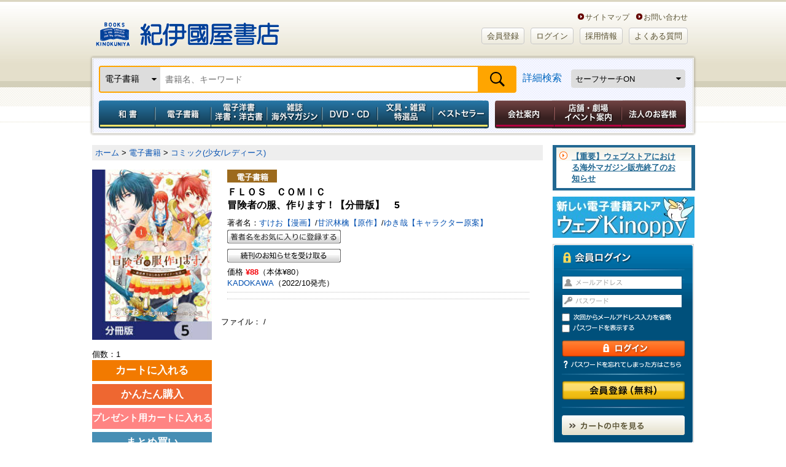

--- FILE ---
content_type: text/html;charset=UTF-8
request_url: https://www.kinokuniya.co.jp/f/dsg-08-EK-1291550
body_size: 101535
content:
<!DOCTYPE HTML PUBLIC "-//W3C//DTD HTML 4.01 Transitional//EN" "http://www.w3.org/TR/html4/loose.dtd">
<html xmlns:fb="http://ogp.me/ns/fb#" xml:lang="ja" lang="ja">
<head><link rel="canonical" href="https://www.kinokuniya.co.jp/f/dsg-08-EK-1291550">
<meta name="viewport" content="width=device-width, initial-scale=1, maximum-scale=1" />
<meta http-equiv="Content-Type" content="text/html; charset=utf-8">
<meta http-equiv="X-UA-Compatible" content="IE=edge">
<meta name="description" content="洋服屋でアルバイトをしながら、長年の夢であったファッションデザイナーを目指していた糸井美奈。 ついに憧れのデザイナー職への就職が決まった！……はずだったのに、不慮の事故により異世界に転移してしまう。 転移先で困っているところを助けてくれた新人冒険者・マリウスに、お礼として服を作ってあげることになった美奈だったけれど、彼女の作る服には次々と不思議なことが起こり――!? 読むと元気が出るファッションデザイナー美奈の、服作り異世界ファンタジー開幕！　分冊版第5弾。 ※本作品は単行本を分割したもので、本編内容は同一のものとなります。重複購入にご注意ください。">
<meta name="keywords" content="ＦＬＯＳ　ＣＯＭＩＣ  冒険者の服、作ります！【分冊版】　5
 by すけお【漫画】/甘沢林檎【原作】/ゆき哉【キャラクター原案】,KADOKAWA,紀伊國屋書店ウェブストア">
<meta name="apple-mobile-web-app-title" content="紀伊國屋書店">
<meta property="og:title" content="ＦＬＯＳ　ＣＯＭＩＣ
 冒険者の服、作ります！【分冊版】　5" />
    <meta property="og:description" content="洋服屋でアルバイトをしながら、長年の夢であったファッションデザイナーを目指していた糸井美奈。 ついに憧れのデザイナー職への就職が決まった！……はずだったのに、不慮の事故により異世界に転移してしまう。 転移先で困っているところを助けてくれた新人冒険者・マリウスに、お礼として服を作ってあげることになった美奈だったけれど、彼女の作る服には次々と不思議なことが起こり――!? 読むと元気が出るファッションデザイナー美奈の、服作り異世界ファンタジー開幕！　分冊版第5弾。 ※本作品は単行本を分割したもので、本編内容は同一のものとなります。重複購入にご注意ください。" />
<meta property="og:url" content="https://www.kinokuniya.co.jp/f/dsg-08-EK-1291550" />
    <meta property="og:image" content="https://www.kinokuniya.co.jp/images/goods/ar2/web/eimgdata/EK-1291550.jpg" />
      <meta property="og:site_name" content="紀伊國屋書店ウェブストア｜オンライン書店｜本、雑誌の通販、電子書籍ストア" />
    <meta property="fb:app_id" content="115282232462240" />

    <meta name="twitter:card" content="summary" />
    <meta name="twitter:site" content="@Kinokuniya" />
    <meta name="twitter:url" content="https://www.kinokuniya.co.jp/f/dsg-08-EK-1291550" />
    <meta name="twitter:description" content="洋服屋でアルバイトをしながら、長年の夢であったファッションデザイナーを目指していた糸井美奈。 ついに憧れのデザイナー職への就職が決まった！……はずだったのに、不慮の事故により異世界に転移してしまう。 転移先で困っているところを助けてくれた新人冒険者・マリウスに、お礼として服を作ってあげることになった美奈だったけれど、彼女の作る服には次々と不思議なことが起こり――!? 読むと元気が出るファッションデザイナー美奈の、服作り異世界ファンタジー開幕！　分冊版第5弾。 ※本作品は単行本を分割したもので、本編内容は同一のものとなります。重複購入にご注意ください。" />
    <meta name="twitter:image" content="https://www.kinokuniya.co.jp/images/goods/ar2/web/eimgdata/EK-1291550.jpg" />
      <link rel="shortcut icon" href="../images/parts/favicon.ico" type="image/vnd.microsoft.icon">
<link rel="icon" href="../images/parts/favicon.ico" type="image/vnd.microsoft.icon">
<link rel="apple-touch-icon" href="https://www.kinokuniya.co.jp/images/parts/apple-touch-icon.png" sizes="192x192">
<link rel="stylesheet" type="text/css" media="all" href="../css/main/common/import.css?vsr=2.1">
<script type="text/javascript" src="../js/common/jquery-1.8.3.min.js"></script> <!--【K-5】jqueryバージョンアップ -->
<!--ページ専用-->
<link rel="stylesheet" type="text/css" media="all" href="../css/main/form/import.css?vsr=2.3">
<link rel="stylesheet" type="text/css" href="../css/main/product/style.css?vsr=1.5">
<link rel="stylesheet" type="text/css" href="../css/main/common/my_library.css?vsr=1.6">
<link rel="stylesheet" type="text/css" href="../css/scroll-hint.css">
<style type="text/css">

   .container {
       display: flex;
       overflow-x: auto;
   }
   .item {
       min-width: 120px;
       height: 100%;
       margin: 10px;
       display: flex;
       justify-content: center;
   }
<!--
    .google_bt_none {display: none}
-->
</style>
<script type="text/javascript" src="../js/form/import.js" charset="UTF-8"></script>

<title>冒険者の服、作ります！【分冊版】　5 / すけお【漫画】/甘沢林檎【原作】/ゆき哉【キャラクター原案】 ＜電子版＞ - 紀伊國屋書店ウェブストア｜オンライン書店｜本、雑誌の通販、電子書籍ストア</title>
<script type="text/javascript" src="../js/common/scroll.js"></script>
<script type="text/javascript" src="../js/common/height.js"></script>
<script type="text/javascript" src="../js/common/jquery.biggerlink.js"></script>
<script type="text/javascript" src="../js/disp.js"></script>
<script type="text/javascript" src="../js/async.js"></script>
<script type="text/javascript" src="../js/common/jquery.easing.1.3.js"></script>
<script type="text/javascript" src="../js/common/mdd.js" charset="UTF-8"></script>
<script type="text/javascript" src="../js/common/openPanel.js"></script>
<script type="text/javascript" src="../js/password.js"></script>
<script type="text/javascript" src="../js/common/y_import.js"></script>
<script type="text/javascript" src="../js/disp.js"></script>
<script type="text/javascript" src="../js/imageresize.js"></script>
<script type="text/javascript" src="https://www.google.com/jsapi"></script>
<script type="text/javascript">
<!--


   var state = 'none';
   function showhide(id) {
      var e = document.getElementById(id);
      if(e.style.display == 'block')
         e.style.display = 'none';
      else
         e.style.display = 'block';
   }
   function nextPage(flg) {
      if(flg == '9')
         window.open("/disp/CSfGoodsPage_001.jsp?CAT=08&GOODS_STK_NO=EK-1291550&SF_FLG=" + flg, '_blank');
      else
         location.replace("/disp/CSfGoodsPage_001.jsp?CAT=08&GOODS_STK_NO=EK-1291550&SF_FLG=" + flg);
   }

-->
</script>
<script type="text/javascript" src="../js/explosion_suggest.js"></script>
<script type="text/javascript" src="../js/scroll-hint.min.js"></script>
<!--[if lte IE 6]>
<script type="text/javascript" src="common/js/DD_belatedPNG.js"></script>
<script type="text/javascript">
DD_belatedPNG.fix('img, #header a, #global_nav li a, #global_nav, #page_top_btn a, #login_box form .entry a, #login_box .login, .bg_png, #sub_nav a, #sub_nav span, #sub_nav input, #sub_nav h2, #member_point, #sub_nav li' );
</script>
<![endif]-->

</head>

<body id="two_col" class="">
<noscript><div style="border:1px solid #F00;background-color:#FEE;color:#F00;padding:4px;margin:4px 0px">当サイトを正常に閲覧いただくにはJavaScriptを有効にする必要があります。</div>
</noscript>
        <div id="page">

  <!-- == /ヘッダー　ここから =========================== -->
<div id="header">

<div id="logo_box">
    <h1><a href="https://www.kinokuniya.co.jp/">紀伊國屋書店</a></h1>
    <ul class="header-in-menu_text-type">
        <li>&nbsp;&nbsp;&nbsp;&nbsp;<a href="https://store.kinokuniya.co.jp/site-map/" target="_blank">サイトマップ</a></li>
        <li><a href="/common/CSfClaimEntry.jsp">お問い合わせ</a></li>
    </ul>
    <ul class="header-in-menu_button-type">
      <li id=""><a href="https://www.kinokuniya.co.jp/member/CMmMemberEntry.jsp" class="rounded BEIGE">会員登録</a></li>
        <li id=""><a href="https://www.kinokuniya.co.jp/member/CSfLogin.jsp" class="rounded BEIGE">ログイン</a></li>
      <li id=""><a href="https://corp.kinokuniya.co.jp/recruit/" class="rounded BEIGE">採用情報</a></li>
        <li id=""><a href="https://kinokuniya.tayori.com/q/webfaq/" class="rounded BEIGE">よくある質問</a></li>
    </ul>
</div>
<div class="headerSearch">
    <div id="global_nav" class="clearfix">
        <form class="nav-search" method="get" name="search_form" action="/disp/CSfDispListPage_001.jsp" onsubmit="return keywordSearch('99', '?q=');">
            <input type="hidden" name="qs" value="true">
            <div class="nav-search-bar">
              <div class="nav-left">
                <select id="change-select" class="custom-select" name="ptk">
                  <option value="01" >和書</option>
                    <option value="03" selected>電子書籍</option>
                    <option value="02" >洋書</option>
                    <option value="10" >電子洋書</option>
                    <option value="04" >和雑誌</option>
                    <option value="08" >海外マガジン</option>
                    <option value="05" >DVD・CD</option>
                    <option value="09" >特選品</option>
                    <option value="07" >全カテゴリの商品</option>
                    </select>
              </div>
              <div class="nav-fill">
                <input class="search_text" type="text" maxlength="70" value="" name="q" placeholder="書籍名、キーワード">
              </div>
              <div class="nav-right">
                <input class="submit2" type="submit" value="検索" name="">
              </div>
            </div>
            <div class="nav-fill">
                <a href="javascript:void(0);" onclick="detailSearch('https://www.kinokuniya.co.jp/disp/CKnDetailSearchForm.jsp', '06','07','99','09')">詳細検索</a>
              </div>
            <div class="nav-right">
              <select class="safe_search custom-select" name="SF_FLG" onchange="javascript:nextPage(options[this.selectedIndex].value)">
                <option value="0" >セーフサーチOFF</option>
                <option value="1" selected>セーフサーチON</option>
                <option value="9" >セーフサーチについて</option>
                </select>
            </div>
        </form>
    </div>
  </div>
<!--　【K-5】メガドロップダウン　ここから-->
<div id="mdd_nav_wrap">
<div class="mdd_nav_close-btn"><a href="javascript:void(0)"><img src="../images/parts/common/btn_mdd-nav-close.jpg" width="30px"></a></div>
<ul id="" class="mdd_nav mdd_lv1 g-navi">
		<li id="japanese" class="g-navi__product"><a href="javascript:void(0)" class="toggle menu_type001">和書</a>
			<ul class="init mdd_lv2 child-menu">
				<li class="mid-category"><a href="/disp/CSfDispListPageTop.jsp?dispNo=104002001001050" target="_self">和書トップ</a></li>
				<li class="mid-category"><a href="/disp/CSfDispListPageTop.jsp?dispNo=104002001001250" target="_self">予約本</a></li>
				<li class="mid-category"><a href="/disp/CSfDispListPageTop.jsp?dispNo=104002001001902" target="">開催中フェア</a></li>
				<li class="mid-category"><a href="/disp/CSfDispListPageTop.jsp?dispNo=104002001001460" target="_self">受賞本</a></li>
				<li class="mid-category"><a href="/disp/CSfDispListPageTop.jsp?dispNo=104002001001510" target="_self">コミック</a></li>
				<li class="mid-category"><a href="/disp/CSfDispListPageTop.jsp?dispNo=104002001001280" target="_self">プレゼントにおすすめの本</a></li>
				<li class="mid-category"><a href="/disp/CSfDispListPageTop.jsp?dispNo=104002001001310" target="_self">子どもと学び</a></li>
				<li class="mid-category"><a href="/disp/CSfDispListPageTop.jsp?dispNo=104002001001490" target="_self">医学書・看護書</a></li>

				<li class="mid-midashi non-mid-category_midashi">ジャンルでさがす</li>
				<li><a href="/f/dsd-101001015--" target="_self">文芸</a></li>
				<li><a href="/f/dsd-101001016--" target="_self">教養</a></li>
				<li><a href="/f/dsd-101001017--" target="_self">人文</a></li>
				<li><a href="/f/dsd-101001018--" target="_self">教育</a></li>
				<li><a href="/f/dsd-101001030--" target="_self">社会</a></li>
				<li><a href="/f/dsd-101001031--" target="_self">法律</a></li>
				<li><a href="/f/dsd-101001032--" target="_self">経済</a></li>
				<li><a href="/f/dsd-101001033--" target="_self">経営</a></li>
				<li><a href="/f/dsd-101001034--" target="_self">ビジネス</a></li>
				<li><a href="/f/dsd-101001024--" target="_self">就職・資格</a></li>
				<li><a href="/f/dsd-101001035--" target="_self">理学</a></li>
				<li><a href="/f/dsd-101001036--" target="_self">工学</a></li>
				<li><a href="/f/dsd-101001037--" target="_self">コンピュータ</a></li>
				<li><a href="/f/dsd-101001038--" target="_self">医学</a></li>
				<li><a href="/f/dsd-101001039--" target="_self">看護学</a></li>
				<li><a href="/f/dsd-101001040--" target="_self">薬学</a></li>
				<li><a href="/f/dsd-101001019--" target="_self">芸術</a></li>
				<li><a href="/f/dsd-101001025--" target="_self">語学</a></li>
				<li><a href="/f/dsd-101001029--" target="_self">辞典</a></li>
				<li><a href="/f/dsd-101001028--" target="_self">高校 参考書</a></li>
				<li><a href="/f/dsd-101001027--" target="_self">中学 参考書</a></li>
				<li><a href="/f/dsd-101001026--" target="_self">小学 参考書</a></li>
				<li><a href="/f/dsd-101001020--" target="_self">児童</a></li>
				<li><a href="/f/dsd-101001021--" target="_self">趣味・生活</a></li>
				<li><a href="/f/dsd-101001022--" target="_self">くらし・料理</a></li>
				<li><a href="/f/dsd-101001023--" target="_self">地図・ガイド</a></li>
				<li><a href="/f/dsd-101001013--" target="_self">文庫</a></li>
				<li><a href="/f/dsd-101001014--" target="_self">新書・選書</a></li>
				<li><a href="/f/dsd-101001011--" target="_self">コミック</a></li>
				<li><a href="/f/dsd-101001012--" target="_self">ゲーム攻略本</a></li>
				<li><a href="/f/dsd-101001042--" target="_self">エンターテイメント</a></li>
				<li><a href="/f/dsd-101001041--" target="_self">日記・手帳・暦</a></li>

				<li class="mid-midashi non-mid-category_midashi">これから出る本をさがす</li>
				<li><a href="/f/dsd-101001015--?RSV=1" target="_self">文芸</a></li>
				<li><a href="/f/dsd-101001016--?RSV=1" target="_self">教養</a></li>
				<li><a href="/f/dsd-101001017--?RSV=1" target="_self">人文</a></li>
				<li><a href="/f/dsd-101001018--?RSV=1" target="_self">教育</a></li>
				<li><a href="/f/dsd-101001030--?RSV=1" target="_self">社会</a></li>
				<li><a href="/f/dsd-101001031--?RSV=1" target="_self">法律</a></li>
				<li><a href="/f/dsd-101001032--?RSV=1" target="_self">経済</a></li>
				<li><a href="/f/dsd-101001033--?RSV=1" target="_self">経営</a></li>
				<li><a href="/f/dsd-101001034--?RSV=1" target="_self">ビジネス</a></li>
				<li><a href="/f/dsd-101001024--?RSV=1" target="_self">就職・資格</a></li>
				<li><a href="/f/dsd-101001035--?RSV=1" target="_self">理学</a></li>
				<li><a href="/f/dsd-101001036--?RSV=1" target="_self">工学</a></li>
				<li><a href="/f/dsd-101001037--?RSV=1" target="_self">コンピュータ</a></li>
				<li><a href="/f/dsd-101001038--?RSV=1" target="_self">医学</a></li>
				<li><a href="/f/dsd-101001039--?RSV=1" target="_self">看護学</a></li>
				<li><a href="/f/dsd-101001040--?RSV=1" target="_self">薬学</a></li>
				<li><a href="/f/dsd-101001019--?RSV=1" target="_self">芸術</a></li>
				<li><a href="/f/dsd-101001025--?RSV=1" target="_self">語学</a></li>
				<li><a href="/f/dsd-101001029--?RSV=1" target="_self">辞典</a></li>
				<li><a href="/f/dsd-101001028--?RSV=1" target="_self">高校 参考書</a></li>
				<li><a href="/f/dsd-101001027--?RSV=1" target="_self">中学 参考書</a></li>
				<li><a href="/f/dsd-101001026--?RSV=1" target="_self">小学 参考書</a></li>
				<li><a href="/f/dsd-101001020--?RSV=1" target="_self">児童</a></li>
				<li><a href="/f/dsd-101001021--?RSV=1" target="_self">趣味・生活</a></li>
				<li><a href="/f/dsd-101001022--?RSV=1" target="_self">くらし・料理</a></li>
				<li><a href="/f/dsd-101001023--?RSV=1" target="_self">地図・ガイド</a></li>
				<li><a href="/f/dsd-101001013--?RSV=1" target="_self">文庫</a></li>
				<li><a href="/f/dsd-101001014--?RSV=1" target="_self">新書・選書</a></li>
				<li><a href="/f/dsd-101001011--?RSV=1" target="_self">コミック</a></li>
				<li><a href="/f/dsd-101001012--?RSV=1" target="_self">ゲーム攻略本</a></li>
				<li><a href="/f/dsd-101001042--?RSV=1" target="_self">エンターテイメント</a></li>
				<li><a href="/f/dsd-101001041--?RSV=1" target="_self">日記・手帳・暦</a></li>

<li class="mid-midashi non-mid-category_midashi">フェア</li>
				<li><a href="/f/dsd-107004001054--" target="">芥川賞・直木賞</a></li>
				<li><a href="/f/dsd-107004001049--" target="">書物復権</a></li>
				<li><a href="/f/dsd-107004001001--" target="">出版社特集</a></li>
				<li><a href="/f/dsd-107004001003--" target="">医学・看護</a></li>
				<li><a href="/f/dsd-107004001008--" target="">プレゼントにおすすめの本</a></li>
				<li><a href="/f/dsd-107004001011--" target="">東京都が発行する有償刊行物</a></li>
				<li><a href="/f/dsd-107004001025--" target="">資格・就職試験</a></li>
				<li><a href="/f/dsd-107004001028--" target="">十二国記</a></li>
				<li><a href="/f/dsd-107004001029--" target="">本所おけら長屋</a></li>
				<li><a href="/f/dsd-107004001030--" target="">SDGｓ</a></li>
				<li><a href="/f/dsd-107004001032--" target="">おすすめのコミックなど</a></li>
				<li><a href="/f/dsd-107004001036--" target="">オリジナルフェア</a></li>
				<li><a href="/f/dsd-107004001037--" target="">紀伊國屋じんぶん大賞</a></li>
				<li><a href="/f/dsd-107004001038--" target="">こどもの本</a></li>
				<li><a href="/f/dsd-107004001041--" target="">キノベス！</a></li>
				<li><a href="/f/dsd-107004001044--" target="">YA出版会</a></li>
				<li><a href="/f/dsd-107004001046--" target="">本屋大賞</a></li>
				<li><a href="/f/dsd-107004001047--" target="">限定カバー＆特典付き商品</a></li>
				<li><a href="/f/dsd-107004001053--" target="">全集・豪華本</a></li>
				<li><a href="/f/dsd-107004001057--" target="">ロシア・ウクライナ関連書籍</a></li>
				<li><a href="/f/dsd-107004001024--" target="">鯖猫長屋ふしぎ草紙</a></li>
				<li><a href="/f/dsd-107004001033--" target="">出版部の本</a></li>

</ul>
		</li>
		<li id="foreign" class="g-navi__product"><a href="javascript:void(0)" class="toggle menu_type001">電子書籍</a>
			<ul class="init mdd_lv2 child-menu">
				<li class="mid-category"><a href="/disp/CSfDispListPageTop.jsp?dispNo=104002003001050" target="_self">電子書籍トップ</a></li>
				<li class="mid-category"><a href="/disp/CSfDispListPageTop.jsp?dispNo=104002003001220" target="_self">小説・文芸</a></li>
				<li class="mid-category"><a href="/disp/CSfDispListPageTop.jsp?dispNo=104002003001310" target="_self">新書・教養</a></li>
				<li class="mid-category"><a href="/disp/CSfDispListPageTop.jsp?dispNo=104002003001330" target="_self">ビジネス</a></li>
				<li class="mid-category"><a href="/disp/CSfDispListPageTop.jsp?dispNo=104002003001530" target="_self">少年・青年コミック</a></li>
				<li class="mid-category"><a href="/disp/CSfDispListPageTop.jsp?dispNo=104002003001550" target="_self">少女・女性コミック</a></li>
				<li class="mid-category"><a href="/disp/CSfDispListPageTop.jsp?dispNo=104002003001610" target="_self">BL・TL</a></li>
				<li class="mid-category"><a href="/disp/CSfDispListPageTop.jsp?dispNo=104002003001650" target="_self">ライトノベル</a></li>
				<li class="mid-category"><a href="/disp/CSfDispListPageTop.jsp?dispNo=104002003001710" target="_self">趣味・実用</a></li>
				<li class="mid-category"><a href="/disp/CSfDispListPageTop.jsp?dispNo=104002003001795" target="_self">タレント写真集</a></li>

				<li class="mid-midashi non-mid-category_midashi">ジャンルでさがす</li>
				<li><a href="/f/dsd-101005001--" target="_self">雑誌(総合)</a></li>
				<li><a href="/f/dsd-101005002--" target="_self">雑誌(男性誌)</a></li>
				<li><a href="/f/dsd-101005003--" target="_self">雑誌(女性誌)</a></li>
				<li><a href="/f/dsd-101005004--" target="_self">文芸(一般文芸)</a></li>
				<li><a href="/f/dsd-101005005--" target="_self">歴史・時代小説</a></li>
				<li><a href="/f/dsd-101005006--" target="_self">ノベルス</a></li>
				<li><a href="/f/dsd-101005007--" target="_self">ミステリー</a></li>
				<li><a href="/f/dsd-101005008--" target="_self">海外文学</a></li>
				<li><a href="/f/dsd-101005009--" target="_self">ハーレクイン</a></li>
				<li><a href="/f/dsd-101005010--" target="_self">絵本・児童書・YA・学習</a></li>
				<li><a href="/f/dsd-101005011--" target="_self">教養文庫・新書・選書</a></li>
				<li><a href="/f/dsd-101005012--" target="_self">ビジネス・経営・経済</a></li>
				<li><a href="/f/dsd-101005013--" target="_self">就職・資格・学参</a></li>
				<li><a href="/f/dsd-101005014--" target="_self">語学</a></li>
				<li><a href="/f/dsd-101005015--" target="_self">人文</a></li>
				<li><a href="/f/dsd-101005016--" target="_self">社会</a></li>
				<li><a href="/f/dsd-101005017--" target="_self">芸術</a></li>
				<li><a href="/f/dsd-101005018--" target="_self">サイエンス</a></li>
				<li><a href="/f/dsd-101005019--" target="_self">コンピュータ</a></li>
				<li><a href="/f/dsd-101005020--" target="_self">医学・薬学・看護</a></li>
				<li><a href="/f/dsd-101005021--" target="_self">コミック(総合)</a></li>
				<li><a href="/f/dsd-101005022--" target="_self">コミック(少年/青年)</a></li>
				<li><a href="/f/dsd-101005023--" target="_self">コミック(少女/レディース)</a></li>
				<li><a href="/f/dsd-101005024--" target="_self">BL/TL</a></li>
				<li><a href="/f/dsd-101005025--" target="_self">ライトノベル</a></li>
				<li><a href="/f/dsd-101005026--" target="_self">趣味・生活</a></li>
				<li><a href="/f/dsd-101005027--" target="_self">趣味・生活(健康/ダイエット)</a></li>
				<li><a href="/f/dsd-101005028--" target="_self">趣味・生活(スポーツ/アウトドア)</a></li>
				<li><a href="/f/dsd-101005029--" target="_self">趣味・生活(食/料理)</a></li>
				<li><a href="/f/dsd-101005030--" target="_self">趣味・生活(教育/子育て)</a></li>
				<li><a href="/f/dsd-101005031--" target="_self">趣味・生活(自動車/バイク)</a></li>
				<li><a href="/f/dsd-101005032--" target="_self">旅行・地図・ガイド</a></li>
				<li><a href="/f/dsd-101005033--" target="_self">写真集(一般)</a></li>
				<li><a href="/f/dsd-101005034--" target="_self">写真集(アイドル・グラビア・その他)</a></li>
				<li><a href="/f/dsd-101005035--" target="_self">その他(コミック)</a></li>
				<li><a href="/f/dsd-101005036--" target="_self">その他(成人向け読みもの)</a></li>
				<li><a href="/f/dsd-101005037--" target="_self">その他(写真集）</a></li>
				<li><a href="/f/dsd-101005039--" target="_self">その他(雑誌)</a></li>

</ul>
		</li>
		<li id="electronic" class="g-navi__product"><a href="javascript:void(0)" class="toggle menu_type001">電子洋書／洋書・洋古書</a>
			<ul class="init mdd_lv2 child-menu">
				<li class="mid-category"><a href="/disp/CSfDispListPageTop.jsp?dispNo=104002002001100" target="_self">紙の洋書</a></li>
				<li class="mid-category"><a href="/disp/CSfDispListPageTop.jsp?dispNo=104002002001800" target="_self">Kinoppy 電子洋書ストア</a></li>
				<li class="mid-category"><a href="/disp/CSfDispListPageTop.jsp?dispNo=104002002001810" target="_self">電子洋書 語学・参考書</a></li>
				<li class="mid-category"><a href="/disp/CSfDispListPageTop.jsp?dispNo=104002002001820" target="_self">電子洋書 フィクション</a></li>
				<li class="mid-category"><a href="/disp/CSfDispListPageTop.jsp?dispNo=104002002001830" target="_self">電子洋書 絵本・児童書</a></li>
				<li class="mid-category"><a href="/disp/CSfDispListPageTop.jsp?dispNo=104002002001840" target="_self">電子洋書 趣味・芸術</a></li>
				<li class="mid-category"><a href="/disp/CSfDispListPageTop.jsp?dispNo=104002002001841" target="_self">電子洋書 ノンフィクション</a></li>
				<li class="mid-category"><a href="/disp/CSfDispListPageTop.jsp?dispNo=104002002001850" target="_self">電子洋書 人文科学</a></li>
				<li class="mid-category"><a href="/disp/CSfDispListPageTop.jsp?dispNo=104002002001860" target="_self">電子洋書 社会科学</a></li>
				<li class="mid-category"><a href="/disp/CSfDispListPageTop.jsp?dispNo=104002002001870" target="_self">電子洋書 自然科学</a></li>
				<li class="mid-category"><a href="/disp/CSfDispListPageTop.jsp?dispNo=104002002001880" target="_self">電子洋書 医学</a></li>
				<li class="mid-category"><a href="/disp/CSfDispListPageTop.jsp?dispNo=104002002001890" target="_self">海外の電子書籍（洋書電子書籍）</a></li>

				<li class="mid-midashi">ジャンルでさがす</li>
				<li class="mid-category_midashi">洋書</li>
				<li><a href="/f/dsd-101002001--" target="_self">英文書</a></li>
				<li><a href="/f/dsd-101002002--" target="_self">ドイツ書</a></li>
				<li><a href="/f/dsd-101002003--" target="_self">フランス書</a></li>
				<li><a href="/f/dsd-101002004--" target="">イタリア書</a></li>

				<li class="mid-category_midashi">電子洋書</li>
				<li><a href="/f/dsd-101012010--" target="">語学・参考書</a></li>
				<li><a href="/f/dsd-101012020--" target="">フィクション</a></li>
				<li><a href="/f/dsd-101012030--" target="">絵本・児童書</a></li>
				<li><a href="/f/dsd-101012040--" target="">趣味・芸術</a></li>
				<li><a href="/f/dsd-101012041--" target="">ノンフィクション</a></li>
				<li><a href="/f/dsd-101012050--" target="">人文科学</a></li>
				<li><a href="/f/dsd-101012060--" target="">社会科学</a></li>
				<li><a href="/f/dsd-101012070--" target="">自然科学</a></li>
				<li><a href="/f/dsd-101012080--" target="">医学</a></li>
				<li><a href="/f/dsd-101012090--" target="">その他</a></li>

<li class="mid-midashi non-mid-category_midashi">フェア</li>
				<li><a href="/f/dsd-107004002015--" target="">出版社特集　【電子洋書Kinoppy】</a></li>
				<li><a href="/f/dsd-107004002016--" target="">特集ページ 【電子洋書Kinoppy】</a></li>
				<li><a href="/f/dsd-107004002001--" target="">出版社特集　【紙の洋書】</a></li>
				<li><a href="/f/dsd-107004002002--" target="">特集ページ 【紙の洋書】</a></li>

</ul>
		</li>
		<li id="magazine" class="g-navi__product"><a href="javascript:void(0)" class="toggle menu_type001">雑誌　海外マガジン</a>
			<ul class="init mdd_lv2 child-menu">
				<li class="mid-category"><a href="/disp/CSfDispListPageTop.jsp?dispNo=104002004001100" target="_self">雑誌</a></li>
				<li class="mid-category"><a href="/disp/CSfDispListPageTop.jsp?dispNo=104002004001200" target="_self">海外マガジン</a></li>

				<li class="mid-midashi">ジャンルでさがす</li>
				<li class="mid-category_midashi">和雑誌</li>
				<li><a href="https://www.kinokuniya.co.jp/f/dsd-101003--?RSV=1" target="_self">新刊予約</a></li>
				<li><a href="/f/dsd-101003004--" target="_self">総合文芸</a></li>
				<li><a href="/f/dsd-101003018--" target="_self">週刊誌</a></li>
				<li><a href="/f/dsd-101003003--" target="_self">男性情報</a></li>
				<li><a href="/f/dsd-101003002--" target="_self">女性情報</a></li>
				<li><a href="/f/dsd-101003013--" target="_self">専門</a></li>
				<li><a href="/f/dsd-101003012--" target="_self">コンピュータ</a></li>
				<li><a href="/f/dsd-101003010--" target="_self">モーター</a></li>
				<li><a href="/f/dsd-101003009--" target="_self">スポーツ</a></li>
				<li><a href="/f/dsd-101003008--" target="_self">趣味</a></li>
				<li><a href="/f/dsd-101003015--" target="_self">音楽芸能</a></li>
				<li><a href="/f/dsd-101003016--" target="_self">情報誌</a></li>
				<li><a href="/f/dsd-101003005--" target="_self">暮らし・生活</a></li>
				<li><a href="/f/dsd-101003014--" target="_self">学習テキスト</a></li>
				<li><a href="/f/dsd-101003001--" target="_self">児童</a></li>
				<li><a href="/f/dsd-101003019--" target="_self">コミック</a></li>
				<li><a href="/f/dsd-101003007--" target="_self">男性コミック</a></li>
				<li><a href="/f/dsd-101003006--" target="_self">女性コミック</a></li>
				<li><a href="/f/dsd-101003011--" target="_self">ゲーム</a></li>

				<li class="mid-category_midashi">海外マガジン</li>
				<li><a href="/f/dsd-101004001--" target="_self">総合</a></li>
				<li><a href="/f/dsd-101004002--" target="_self">ニュース・時事</a></li>
				<li><a href="/f/dsd-101004003--" target="_self">経済・ビジネス</a></li>
				<li><a href="/f/dsd-101004004--" target="_self">評論・文芸</a></li>
				<li><a href="/f/dsd-101004005--" target="_self">語学・教育</a></li>
				<li><a href="/f/dsd-101004006--" target="_self">芸術・デザイン</a></li>
				<li><a href="/f/dsd-101004007--" target="_self">写真・カメラ</a></li>
				<li><a href="/f/dsd-101004008--" target="_self">科学・技術</a></li>
				<li><a href="/f/dsd-101004009--" target="_self">コンピューター</a></li>
				<li><a href="/f/dsd-101004010--" target="_self">紀行・地理・歴史</a></li>
				<li><a href="/f/dsd-101004011--" target="_self">女性:総合</a></li>
				<li><a href="/f/dsd-101004012--" target="_self">女性ファッション</a></li>
				<li><a href="/f/dsd-101004013--" target="_self">ブライダル</a></li>
				<li><a href="/f/dsd-101004014--" target="_self">美容</a></li>
				<li><a href="/f/dsd-101004015--" target="_self">女性その他</a></li>
				<li><a href="/f/dsd-101004016--" target="_self">男性:総合</a></li>
				<li><a href="/f/dsd-101004017--" target="_self">男性ファッション</a></li>
				<li><a href="/f/dsd-101004018--" target="_self">男性その他</a></li>
				<li><a href="/f/dsd-101004019--" target="_self">ティーン・アイドル</a></li>
				<li><a href="/f/dsd-101004020--" target="_self">スポーツ:総合</a></li>
				<li><a href="/f/dsd-101004021--" target="_self">野球</a></li>
				<li><a href="/f/dsd-101004022--" target="_self">バスケットボール</a></li>
				<li><a href="/f/dsd-101004023--" target="_self">サッカー</a></li>
				<li><a href="/f/dsd-101004024--" target="_self">アメフト</a></li>
				<li><a href="/f/dsd-101004025--" target="_self">アイスホッケー</a></li>
				<li><a href="/f/dsd-101004026--" target="_self">マリンスポーツ</a></li>
				<li><a href="/f/dsd-101004027--" target="_self">ウィンタースポーツ</a></li>
				<li><a href="/f/dsd-101004028--" target="_self">ゴルフ</a></li>
				<li><a href="/f/dsd-101004029--" target="_self">テニス</a></li>
				<li><a href="/f/dsd-101004030--" target="_self">つり</a></li>
				<li><a href="/f/dsd-101004031--" target="_self">アウトドア</a></li>
				<li><a href="/f/dsd-101004032--" target="_self">Ｆ１</a></li>
				<li><a href="/f/dsd-101004033--" target="_self">スポーツその他</a></li>
				<li><a href="/f/dsd-101004034--" target="_self">健康</a></li>
				<li><a href="/f/dsd-101004035--" target="_self">芸能・娯楽</a></li>
				<li><a href="/f/dsd-101004036--" target="_self">映画・TV</a></li>
				<li><a href="/f/dsd-101004037--" target="_self">演劇</a></li>
				<li><a href="/f/dsd-101004038--" target="_self">音楽</a></li>
				<li><a href="/f/dsd-101004039--" target="_self">インテリア・生活</a></li>
				<li><a href="/f/dsd-101004040--" target="_self">旅行</a></li>
				<li><a href="/f/dsd-101004041--" target="_self">車・バイク</a></li>
				<li><a href="/f/dsd-101004042--" target="_self">趣味</a></li>
				<li><a href="/f/dsd-101004043--" target="_self">手芸・クラフト</a></li>
				<li><a href="/f/dsd-101004044--" target="_self">グルメ・料理</a></li>
				<li><a href="/f/dsd-101004045--" target="_self">ペット</a></li>
				<li><a href="/f/dsd-101004046--" target="_self">ゲーム・パズル</a></li>
				<li><a href="/f/dsd-101004047--" target="_self">アニメ・コミック</a></li>
				<li><a href="/f/dsd-101004048--" target="_self">児童</a></li>
				<li><a href="/f/dsd-101004049--" target="_self">カルチャー</a></li>
				<li><a href="/f/dsd-101004050--" target="_self">台湾誌</a></li>

				<li class="mid-midashi non-mid-category_midashi">これから出る本をさがす</li>
				<li class="mid-category_midashi">和雑誌</li>
				<li><a href="/f/dsd-101003004--?RSV=1" target="_self">総合文芸</a></li>
				<li><a href="/f/dsd-101003018--?RSV=1" target="_self">週刊誌</a></li>
				<li><a href="/f/dsd-101003003--?RSV=1" target="_self">男性情報</a></li>
				<li><a href="/f/dsd-101003002--?RSV=1" target="_self">女性情報</a></li>
				<li><a href="/f/dsd-101003013--?RSV=1" target="_self">専門</a></li>
				<li><a href="/f/dsd-101003012--?RSV=1" target="_self">コンピュータ</a></li>
				<li><a href="/f/dsd-101003010--?RSV=1" target="_self">モーター</a></li>
				<li><a href="/f/dsd-101003009--?RSV=1" target="_self">スポーツ</a></li>
				<li><a href="/f/dsd-101003008--?RSV=1" target="_self">趣味</a></li>
				<li><a href="/f/dsd-101003015--?RSV=1" target="_self">音楽芸能</a></li>
				<li><a href="/f/dsd-101003016--?RSV=1" target="_self">情報誌</a></li>
				<li><a href="/f/dsd-101003005--?RSV=1" target="_self">暮らし・生活</a></li>
				<li><a href="/f/dsd-101003014--?RSV=1" target="_self">学習テキスト</a></li>
				<li><a href="/f/dsd-101003001--?RSV=1" target="_self">児童</a></li>
				<li><a href="/f/dsd-101003019--?RSV=1" target="_self">コミック</a></li>
				<li><a href="/f/dsd-101003007--?RSV=1" target="_self">男性コミック</a></li>
				<li><a href="/f/dsd-101003006--?RSV=1" target="_self">女性コミック</a></li>
				<li><a href="/f/dsd-101003011--?RSV=1" target="_self">ゲーム</a></li>

<li class="mid-midashi non-mid-category_midashi">フェア</li>
	<li class="mid-category_midashi">和雑誌</li>
				<li><a href="/f/dsd-107004003001--" target="">有斐閣の和雑誌(2022年11月)</a></li>

	<li class="mid-category_midashi">海外マガジン</li>
				<li><a href="/f/dsd-107004004001--" target="">入荷速報</a></li>
				<li><a href="/f/dsd-107004004002--" target="">新規取扱い</a></li>
				<li><a href="/f/dsd-107004004003--" target="">日本とアジア</a></li>
				<li><a href="/f/dsd-107004004004--" target="">特別号</a></li>
				<li><a href="/f/dsd-107004004005--" target="">世界は今...</a></li>
				<li><a href="/f/dsd-107004004006--" target="">再入荷</a></li>

	</ul>
		</li>
		<li id="dvd" class="g-navi__product"><a href="javascript:void(0)" class="toggle menu_type001">DVD・CD</a>
			<ul class="init mdd_lv2 child-menu">
				<li class="mid-category"><a href="/disp/CSfDispListPageTop.jsp?dispNo=104002005001200" target="_self">外国映画</a></li>
				<li class="mid-category"><a href="/disp/CSfDispListPageTop.jsp?dispNo=104002005001250" target="_self">日本映画</a></li>
				<li class="mid-category"><a href="/disp/CSfDispListPageTop.jsp?dispNo=104002005001400" target="_self">ドラマ</a></li>
				<li class="mid-category"><a href="/disp/CSfDispListPageTop.jsp?dispNo=104002005001300" target="_self">アニメ・特撮</a></li>
				<li class="mid-category"><a href="/disp/CSfDispListPageTop.jsp?dispNo=104002005001500" target="_self">カルチャー</a></li>
				<li class="mid-category"><a href="/disp/CSfDispListPageTop.jsp?dispNo=104002005001100" target="_self">音楽</a></li>

				<li class="mid-midashi">ジャンルでさがす</li>
	            <li class="mid-category_midashi">DVD</li>
				<li><a href="/f/dsd-101007001001--" target="_self">洋画</a></li>
				<li><a href="/f/dsd-101007001002--" target="_self">邦画</a></li>
				<li><a href="/f/dsd-101007001003--" target="_self">海外ドラマ</a></li>
				<li><a href="/f/dsd-101007001004--" target="_self">国内ドラマ</a></li>
				<li><a href="/f/dsd-101007001005--" target="_self">音楽</a></li>
				<li><a href="/f/dsd-101007001006--" target="_self">舞台・演劇</a></li>
				<li><a href="/f/dsd-101007001007--" target="_self">スポーツ</a></li>
				<li><a href="/f/dsd-101007001008--" target="_self">アニメ</a></li>
				<li><a href="/f/dsd-101007001009--" target="_self">特撮</a></li>
				<li><a href="/f/dsd-101007001010--" target="_self">お笑い・演芸</a></li>
				<li><a href="/f/dsd-101007001011--" target="_self">趣味・教養</a></li>
				<li><a href="/f/dsd-101007001012--" target="_self">アイドル</a></li>

	            <li class="mid-category_midashi">CD</li>
				<li><a href="/f/dsd-101007002001--" target="_self">邦楽</a></li>
				<li><a href="/f/dsd-101007002003--" target="_self">アニメ/TV関連</a></li>
				<li><a href="/f/dsd-101007002002--" target="_self">芸能・古典芸能</a></li>
				<li><a href="/f/dsd-101007002004--" target="_self">洋楽</a></li>
				<li><a href="/f/dsd-101007002005--" target="_self">クラシック</a></li>
				<li><a href="/f/dsd-101007002006--" target="_self">その他</a></li>

				<li class="blank"></li>
				<li class="mid-category"><a href="https://www.kinokuniya.co.jp/disp/CKnSfSaleDmCalendar.jsp?CAT=10&MEDIA=01&MODE=1" target="_self">DVD発売日カレンダー</a></li>
				<li class="mid-category"><a href="https://www.kinokuniya.co.jp/disp/CKnSfSaleDmCalendar.jsp?CAT=10&MEDIA=02&MODE=1" target="_self">CD発売日カレンダー</a></li>

<li class="mid-midashi non-mid-category_midashi">フェア</li>
				<li><a href="/f/dsd-107004007001--" target="">音楽_注目商品</a></li>
				<li><a href="/f/dsd-107004007002--" target="">外国映画_注目商品</a></li>
				<li><a href="/f/dsd-107004007003--" target="">日本映画_注目商品</a></li>
				<li><a href="/f/dsd-107004007004--" target="">アニメ・特撮_注目商品</a></li>
				<li><a href="/f/dsd-107004007005--" target="">海外ドラマ_注目商品</a></li>
				<li><a href="/f/dsd-107004007006--" target="">国内ドラマ_注目商品</a></li>
				<li><a href="/f/dsd-107004007007--" target="">演劇_注目商品</a></li>
				<li><a href="/f/dsd-107004007008--" target="">お笑い・演芸_注目商品</a></li>
				<li><a href="/f/dsd-107004007011--" target="">趣味・教養</a></li>
				<li><a href="/f/dsd-107004007010--" target="">特集・セール_注目商品</a></li>

</ul>
		</li>
 		<li id="recommended" class="g-navi__product"><a href="javascript:void(0)" class="toggle menu_type001">文具・雑貨／特選品</a>
			<ul class="init mdd_lv2 child-menu">
				<li class="mid-category"><a href="/disp/CSfDispListPageTop.jsp?dispNo=104002007001020" target="_self">化石・鉱物</a></li>
				<li class="mid-category"><a href="/disp/CSfDispListPageTop.jsp?dispNo=104002007001031" target="">サイン本・サイン入絵画</a></li>

				<li class="mid-midashi non-mid-category_midashi">ジャンルでさがす</li>
				<li><a href="/f/dsd-101008001--" target="_self">文具・雑貨</a></li>
				<li><a href="/f/dsd-101008002--" target="_self">特選品</a></li>

<li class="mid-midashi non-mid-category_midashi">フェア</li>
				<li><a href="/f/dsd-107004008005--" target="">紀伊國屋書店オリジナルグッズ</a></li>
				<li><a href="/f/dsd-107004008017--" target="">デアゴスティーニ・ジャパン</a></li>
				<li><a href="/f/dsd-107004008002--" target="">ブックカバー</a></li>
				<li><a href="/f/dsd-107004008008--" target="">ステーショナリー</a></li>
				<li><a href="/f/dsd-107004008010--" target="">人気タイトルまとめ買い</a></li>
				<li><a href="/f/dsd-107004008009--" target="">大学グッズ</a></li>
				<li><a href="/f/dsd-107004008001--" target="">フレックスジャパン　コラボアパレル</a></li>
				<li><a href="/f/dsd-107004008013--" target="">偕拓堂アート　掛軸</a></li>
				<li><a href="/f/dsd-107004008007--" target="">ジュエリー絵画(R)</a></li>
				<li><a href="/f/dsd-107004008015--" target="">eHONTOMO×ノンタン・コジコジ　グッズ</a></li>
				<li><a href="/f/dsd-107004008012--" target="">すぐ買える！洋書</a></li>
				<li><a href="/f/dsd-107004008018--" target="">〈こちずライブラリ〉「浮世絵・古地図商品」特別販売フェア</a></li>
				<li><a href="/f/dsd-107004008019--" target="">UNROOF職人が出会った、「門出に贈る一冊。」フェア</a></li>

</ul>
		</li>
<li id="bestSaller" class="g-navi__product"><a href="https://www.kinokuniya.co.jp/disp/CKnRankingPageCTop.jsp" class="menu_type001">ベストセラー</a>
		</li>
		<li id="companyInfo" class="g-navi__other"><a href="https://corp.kinokuniya.co.jp/" class="menu_type002">会社案内</a>
		</li>
		<li id="shop" class="g-navi__other"><a href="https://store.kinokuniya.co.jp/store/" class="menu_type002">店舗・劇場イベント案内</a>
		</li>
		<li id="corporateCustomers" class="g-navi__other"><a href="https://mirai.kinokuniya.co.jp/service-top/" class="menu_type002">法人のお客様</a>
		</li>
</ul>
</div>
<!--　【K-5】メガドロップダウン　ここまで-->

</div>
<!-- == /ヘッダー　ここまで =========================== --><script type="text/javascript" src="https://ebooks.kinokuniya.co.jp/script/ebooks_file.js" charset="UTF-8"></script>
<script type="text/javascript" >
<!--
/* 店舗在庫検索 */
function goStockSearchStore(cat, goodsStkNo) {
    if ((cat != null && cat.length > 0) && (goodsStkNo != null && goodsStkNo.length > 0)) {
        /* #4864 店頭在庫検索へのリクエストパラメータ暗号化 追加分 start */
//        var url = "../disp/CKnSfStockSearchStoreSelect.jsp?CAT=" + cat + "&GOODS_STK_NO=" + goodsStkNo;
        var url = "../disp/CKnSfStockSearchStoreEncrypt_001.jsp?CAT=" + cat + "&GOODS_STK_NO=" + goodsStkNo;
        /* #4864 店頭在庫検索へのリクエストパラメータ暗号化 追加分 end */

        location.href = url;
        return true;
    } else {
        return false;
    }
}

/* 電子書籍はこちら */
function goGoodsPage(cat, goodsStkNo, actionId) {

    if ((cat != null && cat.length > 0) && (goodsStkNo != null && goodsStkNo.length > 0)) {

         var url = "../disp/CSfGoodsPage_001.jsp?CAT=" + cat + "&GOODS_STK_NO=" + goodsStkNo;
         if (actionId != null && actionId.length > 0) {
             url += "&ActionId=" + actionId;
         }
         location.href = url;
         return true;
    } else {
        return false;
    }
}

/* 年間購読の申込み */
function goOrderSubScription(cat, goodsStkNo) {
    if ((cat != null && cat.length > 0) && (goodsStkNo != null && goodsStkNo.length > 0)) {
        var url = "../order/CKnOdSubScriptionEntry.jsp?CAT=" + cat + "&GOODS_STK_NO=" + goodsStkNo;

        location.href = url;
        return true;
    } else {
        return false;
    }
}

/* すぐに注文/カートに入れる */
function goCart(form) {
    if( document.getElementsByName("ORD_TP_CART")[0] != null ){
        form.ORD_TP_CART.disabled = true;
    }

/*>>>>>>>>>>>>>>>> 【追加案件 7-5.電子書籍ギフト購入】 START */
    if( document.getElementsByName("ORD_TP_GIFT")[0] != null ){
        form.ORD_TP_GIFT.disabled = true;
    }
/*<<<<<<<<<<<<<<<< 【追加案件 7-5.電子書籍ギフト購入】  END  */

    // check GOODS_CNT
    var goodsCnt = form.GOODS_CNT.value;
    var errorMsg = "";
    if (goodsCnt == null || goodsCnt.length <= 0) {
        errorMsg = '注文数量を入力してください。';
    } else if (!(goodsCnt.match("^[0-9]+$"))) {
        errorMsg = '注文数量は半角数字で入力してください。';
    } else if (goodsCnt <= 0) {
        errorMsg = '注文数量は1以上の整数で入力してください。';
    }

    if (errorMsg.length > 0) {
        $('#GOODS_CNT_ERR').html(errorMsg);
        $('#GOODS_CNT_ERR').removeAttr("style");

        if( document.getElementsByName("ORD_TP_CART")[0] != null ){
            form.ORD_TP_CART.disabled = false;
        }

/*>>>>>>>>>>>>>>>> 【追加案件 7-5.電子書籍ギフト購入】 START */
        if( document.getElementsByName("ORD_TP_GIFT")[0] != null ){
            form.ORD_TP_GIFT.disabled = false;
        }
/*<<<<<<<<<<<<<<<< 【追加案件 7-5.電子書籍ギフト購入】  END  */
    } else {
        $('#GOODS_CNT_ERR').html("");
        $('#GOODS_CNT_ERR').attr("style","display:none");

        form.actionId.value = "CART";
        form.target = "";
        form.action = "../cart/CCtAddGoodsToCart.jsp";
        form.method = "POST";
        form.submit();
        return true;
    }
    return false;
}

/* 店舗受取注文プロセスの簡易化対応 start */
/* 店舗受取で注文する */
function goStoreReserveCart(form) {
    if( document.getElementsByName("ORD_TP_CART")[0] != null ){
        form.ORD_TP_CART.disabled = true;
    }

    // check GOODS_CNT
    var goodsCnt = form.GOODS_CNT.value;
    var errorMsg = "";
    if (goodsCnt == null || goodsCnt.length <= 0) {
        errorMsg = '注文数量を入力してください。';
    } else if (!(goodsCnt.match("^[0-9]+$"))) {
        errorMsg = '注文数量は半角数字で入力してください。';
    } else if (goodsCnt <= 0) {
        errorMsg = '注文数量は1以上の整数で入力してください。';
    }

    if (errorMsg.length > 0) {
        $('#GOODS_CNT_ERR').html(errorMsg);
        $('#GOODS_CNT_ERR').removeAttr("style");

        if( document.getElementsByName("ORD_TP_CART")[0] != null ){
            form.ORD_TP_CART.disabled = false;
        }
    } else {
        $('#GOODS_CNT_ERR').html("");
        $('#GOODS_CNT_ERR').attr("style","display:none");

        var h = document.createElement("input");
        h.type = "hidden";
        h.name = "STORE_RESERVE_FLG";
        h.value = "1";
        // 店舗受取注文フラグをセット
        form.appendChild(h);

        form.actionId.value = "CART";
        form.target = "";
        form.action = "../cart/CCtAddGoodsToCart.jsp";
        form.method = "POST";
        form.submit();
        return true;
    }
    return false;
}
/* 店舗受取注文プロセスの簡易化対応 end */
/* 電子書籍ツーステップ購入対応 start */
/* かんたん購入 */
function goEasyOrder(form) {
    if( document.getElementById("EASY_ORD_BTN") != null ){
        document.getElementById("EASY_ORD_BTN").disabled = true;
    }
    form.actionId.value = "EASY_ORD";
    form.action = "../disp/CSfGoodsPage_001.jsp";
    form.target = "";
    form.method ="GET";
    form.submit();
    return true;
}
/* 電子書籍ツーステップ購入対応 end */

/* 著者名をお気に入り登録 */
function goFavoriteAuthor(form) {
    form.actionId.value = "FAV_KEYWD_AUTHOR";
    form.target = "";
    form.action = "../disp/CSfGoodsPage_001.jsp";
    form.method = "GET";
    form.submit();
    return true;
}

/* 続刊のお知らせを受け取る登録 */
function goRegSeriesNotice(form) {
    form.actionId.value = "REG_SERIES_NOTICE";
    form.target = "";
    form.action = "../disp/CSfGoodsPage_001.jsp";
    form.method = "GET";
    form.submit();
    return true;
}

/* 電子版無料サンプル(Reader) */
function goSonyReaderDownload(form) {

    form.actionId.value = "SONY_READER";
    form.target = "sonyDownload";
    form.action = "../disp/CKnSfEBookSampleDownloader.jsp";
    form.method = "POST";
    form.submit();
    return true;
}

function goKinoppyReader(form) {
    var kino = document.getElementById('kinoppySampleUrl');
    if(kino != null && typeof kino!= 'undefined') {
        var kino_href = kino.getAttribute('href','2');
        if(kino_href != "") {
            document.location.href = kino_href;
        }
    }
    return false;
}

//-->
</script>

<script type='text/javascript'>
var googletag = googletag || {};
googletag.cmd = googletag.cmd || [];
(function() {
var gads = document.createElement('script');
gads.async = true;
gads.type = 'text/javascript';
var useSSL = 'https:' == document.location.protocol;
gads.src = (useSSL ? 'https:' : 'http:') +
'//www.googletagservices.com/tag/js/gpt.js';
var node = document.getElementsByTagName('script')[0];
node.parentNode.insertBefore(gads, node);
})();
</script>

<script type='text/javascript'>
googletag.cmd.push(function() {
googletag.defineSlot('/186009711/共通_メインカラム下_728x90', [728, 90], 'div-gpt-ad-1374461851199-0').addService(googletag.pubads());
googletag.defineSlot('/186009711/共通_右カラム下_200x200', [200, 200], 'div-gpt-ad-1374461851199-1').addService(googletag.pubads());
googletag.pubads().enableSingleRequest();
googletag.enableServices();
});
</script>
<div id="contents" class="clearfix">
  <div itemscope itemtype="http://data-vocabulary.org/Product" id="main_contents">

    <ul class="pankuzu">
      <li><a href="../index.jsp">ホーム</a></li>
      <li>&gt;&nbsp;<a href="../disp/CSfDispListPageTop.jsp?dispNo=104002003001050">電子書籍</a></li>
        <li>&gt;&nbsp;<a href="/f/dsd-101005023--">コミック(少女/レディース)</a></li>
              </ul>
    <form name="goodsForm" action="../cart/CCtAddGoodsToCart.jsp" method="post" class="formArea ml00 mr00">
  <input type="hidden" name="actionId" />
  <input type="hidden" name="CFM_ID" value="43731166" />
  <input type="checkbox" name="GOODS_INFO_SET_1" value="EK-1291550|08" style="display: none;" checked="checked"/>
  <input type="hidden" name="tp" value="1" />
  <input type="hidden" name="GOODS_STK_NO" value="EK-1291550" />
  <input type="hidden" name="CAT" value="08" />
  <div class="detail_product_box mb20 clearfix">

    <div class="left_box">

    <p><img itemprop="image" onerror="alterImage(this, '../images/web/nowprint.gif')"  src="../images/goods/ar2/web/eimgdata/EK-1291550.jpg" alt="ＦＬＯＳ　ＣＯＭＩＣ<br> 冒険者の服、作ります！【分冊版】　5" width="195"/></p>
      <div class="inCart">
        <div class="inner">
          <input type="hidden" name="GOODS_CNT" value="1" />個数：1
              <span id="GOODS_CNT_ERR" class="redhot" style="display: none;"></span>
              <input type="submit" name="ORD_TP_CART" value="カートに入れる" onclick="return goCart(document.goodsForm);" class="intoCartButton" />
                    <input type="button" name="EASY_ORD" value="かんたん購入" onclick="easyOrdDialogOpen('easyOrdWrapper','easyOrdDetailWrapper');" class="easyOrderButton" />
                    <input type="submit" name="ORD_TP_GIFT" id="ORD_TP_GIFT" value="プレゼント用カートに入れる" onclick="document.goodsForm.EBOOK_GIFT_YN.value='1';return goCart(document.goodsForm);" class="forPresentButton" />
                        <input type="hidden" name="EBOOK_GIFT_YN" value="0" />
                    <input type="button" name="allListBuy" value="まとめ買い" class="seriesBuyButton">
            </div>
      </div>
<div class="btnArea">
        <div class="inner">
          <input type="button" name="" value="試し読み版" id="btnKinoppy" class="kinoppyFreeButton mr05" onclick="goKinoppyReader(document.goodsForm);"></li>
              <input type="submit" name="" value="ほしいものリストに追加" onclick="return insertFavAll(document.goodsForm, 'https://www.kinokuniya.co.jp/member/CKnMmAddGoodsToMyLibrary.jsp');" class="wantListButton" />
              </div>
      </div>
      </div>

    <div class="right_box">
      <ul class="product_category clearfix mt00 ml10">
        <li class="kinoppy-text-type mr05">電子書籍</li>
        </ul>
  <h3 itemprop="name">ＦＬＯＳ　ＣＯＭＩＣ<br> 冒険者の服、作ります！【分冊版】　5</h3>

      <div class="infobox ml10 mt10">
        <ul>
          <li>著者名：<a href="https://www.kinokuniya.co.jp/disp/CSfDispListPage_001.jsp?qsd=true&ptk=03&author=%E3%81%99%E3%81%91%E3%81%8A">すけお【漫画】</a>/<a href="https://www.kinokuniya.co.jp/disp/CSfDispListPage_001.jsp?qsd=true&ptk=03&author=%E7%94%98%E6%B2%A2%E6%9E%97%E6%AA%8E">甘沢林檎【原作】</a>/<a href="https://www.kinokuniya.co.jp/disp/CSfDispListPage_001.jsp?qsd=true&ptk=03&author=%E3%82%86%E3%81%8D%E5%93%89">ゆき哉【キャラクター原案】</a></li>
          <li><input type="button" name="" value="著者名をお気に入りに登録する" onclick="goFavoriteAuthor(document.goodsForm);"  class="favAuthorButton" /></li>
          <li><input type="button" name="SERIES_NOTICE" onclick="goRegSeriesNotice(document.goodsForm);" value="続刊のお知らせを受け取る" class="CoPuAuthorButton"></li>
          <li itemprop="offerDetails" itemscope itemtype="http://data-vocabulary.org/Offer">価格 <span itemprop="currency" content="JPY"><span class="sale_price" itemprop="price" content="88">&yen;88</span></span>（本体&yen;80）</li>
          <li>
              <a href="https://www.kinokuniya.co.jp/disp/CSfDispListPage_001.jsp?qsd=true&ptk=03&publisher-key=KADOKAWA">KADOKAWA</a>（2022/10発売）</li>
          </ul>
      </div>

      <div class="infbox dotted ml10 mt05 pt05">
        <ul>
          <li itemprop="identifier" content="sku:EK-1291550"> </li>
          </ul>
      </div>
<div class="pricebox3 dotted ml10 mt05 pt10">
  </div>
      <div id="kinoppyTarget">
          <div class="kinoppySample"><a href="" class="kinoppySampleUrl" id="kinoppySampleUrl"></a></div>
          <div class="kinoppyFileInfo"><br />
            <strong>ファイル：</strong>
            <span class="kinoppyFormat"></span>/<span class="kinoppyFileSize"></span>
            <span class="kinoppyTargetDevices"></span><br />
          </div>
          <div class="kinoppyHelp"></div>
          <div class="kinoppyWarning"></div>
          <div class="kinoppyPCOnly"></div>
         <div class="kinoppyNotice"></div>
         </div>
        <script type="text/javascript">
        <!-- //
        ebooks_fileinfo('kinoppyTarget','',('ID-' + 'EK-1291550' + '100'),'','');
        // -->
        </script>
      </div>
  </div>
  <div class="easyord-modal">
      <div id="easyOrdWrapper" class="modal-wrapper" style="display: none;"></div>
      <div id="easyOrdDetailWrapper" class="modal-detail-wrapper" style="display: none;">
        <div class="modal-detail">
          <div class="modal-detail-row">
            <p class="content-text">
            かんたん購入<br/><br/><span class="no-wrap">「購入する」ボタンを押すと、即時決済が行われます。</span><br/>（ご予約商品の場合は、配信開始日当日に決済が行われます。）<br/>ご購入いただいた電子書籍は、決済完了と同時にお客様の本棚に登録されます。<br/><br/><span class="st red_text">かんたん購入でご利用いただける支払い方法は<br/>クレジットカード決済のみです。<br/>ポイント・クーポン等はご利用いただけません。</span><br/><br/>決済後のキャンセルは承っていません。<br/>電子書籍は電子コンテンツの性質上、返品や返金、交換は承っておりません。<br /><br /><span class="st red_text">「購入する」ボタンを押したら注文処理が終わるまでそのまま操作せずにしばらくお待ちください。</span></p>
          </div>
        </div>
        <div class="modal-detail-button">
          <button type="submit" name="EASY_ORD" id="EASY_ORD_BTN" class="modal-detail-button-order" onclick="return goEasyOrder(document.goodsForm);">購入する</button>
          <button type="button" class="modal-detail-button-cancel" onclick="easyOrdDialogClose('easyOrdWrapper','easyOrdDetailWrapper')">キャンセル</button>
        </div>
      </div>
    </div>
  <hr class="ymt_dlBtmBorder mb15" noshade>
</form>
<div class="career_box">
      <h3>内容説明</h3>
  <p itemprop="description">洋服屋でアルバイトをしながら、長年の夢であったファッションデザイナーを目指していた糸井美奈。<br>ついに憧れのデザイナー職への就職が決まった！……はずだったのに、不慮の事故により異世界に転移してしまう。<br>転移先で困っているところを助けてくれた新人冒険者・マリウスに、お礼として服を作ってあげることになった美奈だったけれど、彼女の作る服には次々と不思議なことが起こり――!?<br>読むと元気が出るファッションデザイナー美奈の、服作り異世界ファンタジー開幕！　分冊版第5弾。<br>※本作品は単行本を分割したもので、本編内容は同一のものとなります。重複購入にご注意ください。</p>
          </div>
    <script type="text/javascript" src="../js/explosion/fsrecommend.js"></script>

<div id="fsrecommenddiv2"></div>
<!-- このセットに含まれる商品一覧(親)ここから -->
    <!-- このセットに含まれる商品一覧(親)ここまで -->

    <!-- この商品を含むセット一覧(子)ここから -->
    <!-- この商品を含むセット一覧(子)ここまで -->

    <!-- シリーズ一覧ここから -->
    <script type="text/javascript" >
function insertCartSeries(form) {
    var cnt = 1;
    for(var i = 0; i < form.elements.length; i++) {
        if(form.elements[i].type == "checkbox" && form.elements[i].name.indexOf("GOODS_INFO_SET") != -1 && form.elements[i].checked) {
            return true;
        }
    }
    alert("カートに入れる商品が選択されていません。");
    return false;
}
</script>

<a name="targetA">&nbsp;</a>
    <form name="SeriesCart" action="../cart/CCtAddGoodsToCart.jsp" method="post">
      <input type="hidden" name="CFM_ID" value="43731166" />
      <div class="listWrap">
        <h3 class="listTitle">同じシリーズの商品一覧
          <div class="selectInCart">
            <input type="submit" name="ORD_TP_CART" value="選択した商品をカートに入れる" onclick="return insertCartSeries(this.form);" class="seriesBuyInCartButton">
            </div>
        </h3>
        <span class="allList">該当件数58件</span>
        <span class="checkOnOff"><input type="checkbox" name="checkOnOff" value="">全てにチェックを入れる／全てにチェックをはずす</span>
        <div class="scrollArea">
          <ul class="list checkedList clearfix">
            <li class="borderColor001">
                <input type="checkbox" name="GOODS_INFO_SET_1" value="EK-2140440|08"  >
                <span class="name">
                  	<a href="https://www.kinokuniya.co.jp/f/dsg-08-EK-2140440">冒険者の服、作ります！【分冊版】　58 ＦＬＯＳ　ＣＯＭＩＣ</a></span>
              </li>
            <li class="borderColor001">
                <input type="checkbox" name="GOODS_INFO_SET_2" value="EK-2140439|08"  >
                <span class="name">
                  	<a href="https://www.kinokuniya.co.jp/f/dsg-08-EK-2140439">冒険者の服、作ります！【分冊版】　57 ＦＬＯＳ　ＣＯＭＩＣ</a></span>
              </li>
            <li class="borderColor001">
                <input type="checkbox" name="GOODS_INFO_SET_3" value="EK-2140438|08"  >
                <span class="name">
                  	<a href="https://www.kinokuniya.co.jp/f/dsg-08-EK-2140438">冒険者の服、作ります！【分冊版】　56 ＦＬＯＳ　ＣＯＭＩＣ</a></span>
              </li>
            <li class="borderColor001">
                <input type="checkbox" name="GOODS_INFO_SET_4" value="EK-2140437|08"  >
                <span class="name">
                  	<a href="https://www.kinokuniya.co.jp/f/dsg-08-EK-2140437">冒険者の服、作ります！【分冊版】　55 ＦＬＯＳ　ＣＯＭＩＣ</a></span>
              </li>
            <li class="borderColor001">
                <input type="checkbox" name="GOODS_INFO_SET_5" value="EK-2140436|08"  >
                <span class="name">
                  	<a href="https://www.kinokuniya.co.jp/f/dsg-08-EK-2140436">冒険者の服、作ります！【分冊版】　54 ＦＬＯＳ　ＣＯＭＩＣ</a></span>
              </li>
            <li class="borderColor001">
                <input type="checkbox" name="GOODS_INFO_SET_6" value="EK-2140435|08"  >
                <span class="name">
                  	<a href="https://www.kinokuniya.co.jp/f/dsg-08-EK-2140435">冒険者の服、作ります！【分冊版】　53 ＦＬＯＳ　ＣＯＭＩＣ</a></span>
              </li>
            <li class="borderColor001">
                <input type="checkbox" name="GOODS_INFO_SET_7" value="EK-2140434|08"  >
                <span class="name">
                  	<a href="https://www.kinokuniya.co.jp/f/dsg-08-EK-2140434">冒険者の服、作ります！【分冊版】　52 ＦＬＯＳ　ＣＯＭＩＣ</a></span>
              </li>
            <li class="borderColor001">
                <input type="checkbox" name="GOODS_INFO_SET_8" value="EK-2140433|08"  >
                <span class="name">
                  	<a href="https://www.kinokuniya.co.jp/f/dsg-08-EK-2140433">冒険者の服、作ります！【分冊版】　51 ＦＬＯＳ　ＣＯＭＩＣ</a></span>
              </li>
            <li class="borderColor001">
                <input type="checkbox" name="GOODS_INFO_SET_9" value="EK-2140432|08"  >
                <span class="name">
                  	<a href="https://www.kinokuniya.co.jp/f/dsg-08-EK-2140432">冒険者の服、作ります！【分冊版】　50 ＦＬＯＳ　ＣＯＭＩＣ</a></span>
              </li>
            <li class="borderColor001">
                <input type="checkbox" name="GOODS_INFO_SET_10" value="EK-2140431|08"  >
                <span class="name">
                  	<a href="https://www.kinokuniya.co.jp/f/dsg-08-EK-2140431">冒険者の服、作ります！【分冊版】　49 ＦＬＯＳ　ＣＯＭＩＣ</a></span>
              </li>
            <li class="borderColor001">
                <input type="checkbox" name="GOODS_INFO_SET_11" value="EK-2140430|08"  >
                <span class="name">
                  	<a href="https://www.kinokuniya.co.jp/f/dsg-08-EK-2140430">冒険者の服、作ります！【分冊版】　48 ＦＬＯＳ　ＣＯＭＩＣ</a></span>
              </li>
            <li class="borderColor001">
                <input type="checkbox" name="GOODS_INFO_SET_12" value="EK-1785495|08"  >
                <span class="name">
                  	<a href="https://www.kinokuniya.co.jp/f/dsg-08-EK-1785495">冒険者の服、作ります！【分冊版】　47 ＦＬＯＳ　ＣＯＭＩＣ</a></span>
              </li>
            <li class="borderColor001">
                <input type="checkbox" name="GOODS_INFO_SET_13" value="EK-1785494|08"  >
                <span class="name">
                  	<a href="https://www.kinokuniya.co.jp/f/dsg-08-EK-1785494">冒険者の服、作ります！【分冊版】　46 ＦＬＯＳ　ＣＯＭＩＣ</a></span>
              </li>
            <li class="borderColor001">
                <input type="checkbox" name="GOODS_INFO_SET_14" value="EK-1785493|08"  >
                <span class="name">
                  	<a href="https://www.kinokuniya.co.jp/f/dsg-08-EK-1785493">冒険者の服、作ります！【分冊版】　45 ＦＬＯＳ　ＣＯＭＩＣ</a></span>
              </li>
            <li class="borderColor001">
                <input type="checkbox" name="GOODS_INFO_SET_15" value="EK-1785492|08"  >
                <span class="name">
                  	<a href="https://www.kinokuniya.co.jp/f/dsg-08-EK-1785492">冒険者の服、作ります！【分冊版】　44 ＦＬＯＳ　ＣＯＭＩＣ</a></span>
              </li>
            <li class="borderColor001">
                <input type="checkbox" name="GOODS_INFO_SET_16" value="EK-1785491|08"  >
                <span class="name">
                  	<a href="https://www.kinokuniya.co.jp/f/dsg-08-EK-1785491">冒険者の服、作ります！【分冊版】　43 ＦＬＯＳ　ＣＯＭＩＣ</a></span>
              </li>
            <li class="borderColor001">
                <input type="checkbox" name="GOODS_INFO_SET_17" value="EK-1785490|08"  >
                <span class="name">
                  	<a href="https://www.kinokuniya.co.jp/f/dsg-08-EK-1785490">冒険者の服、作ります！【分冊版】　42 ＦＬＯＳ　ＣＯＭＩＣ</a></span>
              </li>
            <li class="borderColor001">
                <input type="checkbox" name="GOODS_INFO_SET_18" value="EK-1785489|08"  >
                <span class="name">
                  	<a href="https://www.kinokuniya.co.jp/f/dsg-08-EK-1785489">冒険者の服、作ります！【分冊版】　41 ＦＬＯＳ　ＣＯＭＩＣ</a></span>
              </li>
            <li class="borderColor001">
                <input type="checkbox" name="GOODS_INFO_SET_19" value="EK-1785488|08"  >
                <span class="name">
                  	<a href="https://www.kinokuniya.co.jp/f/dsg-08-EK-1785488">冒険者の服、作ります！【分冊版】　40 ＦＬＯＳ　ＣＯＭＩＣ</a></span>
              </li>
            <li class="borderColor001">
                <input type="checkbox" name="GOODS_INFO_SET_20" value="EK-1785487|08"  >
                <span class="name">
                  	<a href="https://www.kinokuniya.co.jp/f/dsg-08-EK-1785487">冒険者の服、作ります！【分冊版】　39 ＦＬＯＳ　ＣＯＭＩＣ</a></span>
              </li>
            <li class="borderColor001">
                <input type="checkbox" name="GOODS_INFO_SET_21" value="EK-1785486|08"  >
                <span class="name">
                  	<a href="https://www.kinokuniya.co.jp/f/dsg-08-EK-1785486">冒険者の服、作ります！【分冊版】　38 ＦＬＯＳ　ＣＯＭＩＣ</a></span>
              </li>
            <li class="borderColor001">
                <input type="checkbox" name="GOODS_INFO_SET_22" value="EK-1785485|08"  >
                <span class="name">
                  	<a href="https://www.kinokuniya.co.jp/f/dsg-08-EK-1785485">冒険者の服、作ります！【分冊版】　37 ＦＬＯＳ　ＣＯＭＩＣ</a></span>
              </li>
            <li class="borderColor001">
                <input type="checkbox" name="GOODS_INFO_SET_23" value="EK-1575411|08"  >
                <span class="name">
                  	<a href="https://www.kinokuniya.co.jp/f/dsg-08-EK-1575411">冒険者の服、作ります！【分冊版】　36 ＦＬＯＳ　ＣＯＭＩＣ</a></span>
              </li>
            <li class="borderColor001">
                <input type="checkbox" name="GOODS_INFO_SET_24" value="EK-1575410|08"  >
                <span class="name">
                  	<a href="https://www.kinokuniya.co.jp/f/dsg-08-EK-1575410">冒険者の服、作ります！【分冊版】　35 ＦＬＯＳ　ＣＯＭＩＣ</a></span>
              </li>
            <li class="borderColor001">
                <input type="checkbox" name="GOODS_INFO_SET_25" value="EK-1575409|08"  >
                <span class="name">
                  	<a href="https://www.kinokuniya.co.jp/f/dsg-08-EK-1575409">冒険者の服、作ります！【分冊版】　34 ＦＬＯＳ　ＣＯＭＩＣ</a></span>
              </li>
            <li class="borderColor001">
                <input type="checkbox" name="GOODS_INFO_SET_26" value="EK-1575408|08"  >
                <span class="name">
                  	<a href="https://www.kinokuniya.co.jp/f/dsg-08-EK-1575408">冒険者の服、作ります！【分冊版】　33 ＦＬＯＳ　ＣＯＭＩＣ</a></span>
              </li>
            <li class="borderColor001">
                <input type="checkbox" name="GOODS_INFO_SET_27" value="EK-1575407|08"  >
                <span class="name">
                  	<a href="https://www.kinokuniya.co.jp/f/dsg-08-EK-1575407">冒険者の服、作ります！【分冊版】　32 ＦＬＯＳ　ＣＯＭＩＣ</a></span>
              </li>
            <li class="borderColor001">
                <input type="checkbox" name="GOODS_INFO_SET_28" value="EK-1575406|08"  >
                <span class="name">
                  	<a href="https://www.kinokuniya.co.jp/f/dsg-08-EK-1575406">冒険者の服、作ります！【分冊版】　31 ＦＬＯＳ　ＣＯＭＩＣ</a></span>
              </li>
            <li class="borderColor001">
                <input type="checkbox" name="GOODS_INFO_SET_29" value="EK-1575405|08"  >
                <span class="name">
                  	<a href="https://www.kinokuniya.co.jp/f/dsg-08-EK-1575405">冒険者の服、作ります！【分冊版】　30 ＦＬＯＳ　ＣＯＭＩＣ</a></span>
              </li>
            <li class="borderColor001">
                <input type="checkbox" name="GOODS_INFO_SET_30" value="EK-1575404|08"  >
                <span class="name">
                  	<a href="https://www.kinokuniya.co.jp/f/dsg-08-EK-1575404">冒険者の服、作ります！【分冊版】　29 ＦＬＯＳ　ＣＯＭＩＣ</a></span>
              </li>
            <li class="borderColor001">
                <input type="checkbox" name="GOODS_INFO_SET_31" value="EK-1575403|08"  >
                <span class="name">
                  	<a href="https://www.kinokuniya.co.jp/f/dsg-08-EK-1575403">冒険者の服、作ります！【分冊版】　28 ＦＬＯＳ　ＣＯＭＩＣ</a></span>
              </li>
            <li class="borderColor001">
                <input type="checkbox" name="GOODS_INFO_SET_32" value="EK-1335910|08"  >
                <span class="name">
                  	<a href="https://www.kinokuniya.co.jp/f/dsg-08-EK-1335910">冒険者の服、作ります！【分冊版】　27 ＦＬＯＳ　ＣＯＭＩＣ</a></span>
              </li>
            <li class="borderColor001">
                <input type="checkbox" name="GOODS_INFO_SET_33" value="EK-1335909|08"  >
                <span class="name">
                  	<a href="https://www.kinokuniya.co.jp/f/dsg-08-EK-1335909">冒険者の服、作ります！【分冊版】　26 ＦＬＯＳ　ＣＯＭＩＣ</a></span>
              </li>
            <li class="borderColor001">
                <input type="checkbox" name="GOODS_INFO_SET_34" value="EK-1335908|08"  >
                <span class="name">
                  	<a href="https://www.kinokuniya.co.jp/f/dsg-08-EK-1335908">冒険者の服、作ります！【分冊版】　25 ＦＬＯＳ　ＣＯＭＩＣ</a></span>
              </li>
            <li class="borderColor001">
                <input type="checkbox" name="GOODS_INFO_SET_35" value="EK-1335907|08"  >
                <span class="name">
                  	<a href="https://www.kinokuniya.co.jp/f/dsg-08-EK-1335907">冒険者の服、作ります！【分冊版】　24 ＦＬＯＳ　ＣＯＭＩＣ</a></span>
              </li>
            <li class="borderColor001">
                <input type="checkbox" name="GOODS_INFO_SET_36" value="EK-1335906|08"  >
                <span class="name">
                  	<a href="https://www.kinokuniya.co.jp/f/dsg-08-EK-1335906">冒険者の服、作ります！【分冊版】　23 ＦＬＯＳ　ＣＯＭＩＣ</a></span>
              </li>
            <li class="borderColor001">
                <input type="checkbox" name="GOODS_INFO_SET_37" value="EK-1335905|08"  >
                <span class="name">
                  	<a href="https://www.kinokuniya.co.jp/f/dsg-08-EK-1335905">冒険者の服、作ります！【分冊版】　22 ＦＬＯＳ　ＣＯＭＩＣ</a></span>
              </li>
            <li class="borderColor001">
                <input type="checkbox" name="GOODS_INFO_SET_38" value="EK-1335904|08"  >
                <span class="name">
                  	<a href="https://www.kinokuniya.co.jp/f/dsg-08-EK-1335904">冒険者の服、作ります！【分冊版】　21 ＦＬＯＳ　ＣＯＭＩＣ</a></span>
              </li>
            <li class="borderColor001">
                <input type="checkbox" name="GOODS_INFO_SET_39" value="EK-1335903|08"  >
                <span class="name">
                  	<a href="https://www.kinokuniya.co.jp/f/dsg-08-EK-1335903">冒険者の服、作ります！【分冊版】　20 ＦＬＯＳ　ＣＯＭＩＣ</a></span>
              </li>
            <li class="borderColor001">
                <input type="checkbox" name="GOODS_INFO_SET_40" value="EK-1335902|08"  >
                <span class="name">
                  	<a href="https://www.kinokuniya.co.jp/f/dsg-08-EK-1335902">冒険者の服、作ります！【分冊版】　19 ＦＬＯＳ　ＣＯＭＩＣ</a></span>
              </li>
            <li class="borderColor001">
                <input type="checkbox" name="GOODS_INFO_SET_41" value="EK-1291546|08"  >
                <span class="name">
                  	<a href="https://www.kinokuniya.co.jp/f/dsg-08-EK-1291546">冒険者の服、作ります！【分冊版】　18 ＦＬＯＳ　ＣＯＭＩＣ</a></span>
              </li>
            <li class="borderColor001">
                <input type="checkbox" name="GOODS_INFO_SET_42" value="EK-1291545|08"  >
                <span class="name">
                  	<a href="https://www.kinokuniya.co.jp/f/dsg-08-EK-1291545">冒険者の服、作ります！【分冊版】　17 ＦＬＯＳ　ＣＯＭＩＣ</a></span>
              </li>
            <li class="borderColor001">
                <input type="checkbox" name="GOODS_INFO_SET_43" value="EK-1291544|08"  >
                <span class="name">
                  	<a href="https://www.kinokuniya.co.jp/f/dsg-08-EK-1291544">冒険者の服、作ります！【分冊版】　16 ＦＬＯＳ　ＣＯＭＩＣ</a></span>
              </li>
            <li class="borderColor001">
                <input type="checkbox" name="GOODS_INFO_SET_44" value="EK-1291543|08"  >
                <span class="name">
                  	<a href="https://www.kinokuniya.co.jp/f/dsg-08-EK-1291543">冒険者の服、作ります！【分冊版】　15 ＦＬＯＳ　ＣＯＭＩＣ</a></span>
              </li>
            <li class="borderColor001">
                <input type="checkbox" name="GOODS_INFO_SET_45" value="EK-1291542|08"  >
                <span class="name">
                  	<a href="https://www.kinokuniya.co.jp/f/dsg-08-EK-1291542">冒険者の服、作ります！【分冊版】　14 ＦＬＯＳ　ＣＯＭＩＣ</a></span>
              </li>
            <li class="borderColor001">
                <input type="checkbox" name="GOODS_INFO_SET_46" value="EK-1291541|08"  >
                <span class="name">
                  	<a href="https://www.kinokuniya.co.jp/f/dsg-08-EK-1291541">冒険者の服、作ります！【分冊版】　13 ＦＬＯＳ　ＣＯＭＩＣ</a></span>
              </li>
            <li class="borderColor001">
                <input type="checkbox" name="GOODS_INFO_SET_47" value="EK-1291540|08"  >
                <span class="name">
                  	<a href="https://www.kinokuniya.co.jp/f/dsg-08-EK-1291540">冒険者の服、作ります！【分冊版】　12 ＦＬＯＳ　ＣＯＭＩＣ</a></span>
              </li>
            <li class="borderColor001">
                <input type="checkbox" name="GOODS_INFO_SET_48" value="EK-1291539|08"  >
                <span class="name">
                  	<a href="https://www.kinokuniya.co.jp/f/dsg-08-EK-1291539">冒険者の服、作ります！【分冊版】　11 ＦＬＯＳ　ＣＯＭＩＣ</a></span>
              </li>
            <li class="borderColor001">
                <input type="checkbox" name="GOODS_INFO_SET_49" value="EK-1291538|08"  >
                <span class="name">
                  	<a href="https://www.kinokuniya.co.jp/f/dsg-08-EK-1291538">冒険者の服、作ります！【分冊版】　10 ＦＬＯＳ　ＣＯＭＩＣ</a></span>
              </li>
            <li class="borderColor001">
                <input type="checkbox" name="GOODS_INFO_SET_50" value="EK-1291554|08"  >
                <span class="name">
                  	<a href="https://www.kinokuniya.co.jp/f/dsg-08-EK-1291554">冒険者の服、作ります！【分冊版】　9 ＦＬＯＳ　ＣＯＭＩＣ</a></span>
              </li>
            <li class="borderColor001">
                <input type="checkbox" name="GOODS_INFO_SET_51" value="EK-1291553|08"  >
                <span class="name">
                  	<a href="https://www.kinokuniya.co.jp/f/dsg-08-EK-1291553">冒険者の服、作ります！【分冊版】　8 ＦＬＯＳ　ＣＯＭＩＣ</a></span>
              </li>
            <li class="borderColor001">
                <input type="checkbox" name="GOODS_INFO_SET_52" value="EK-1291552|08"  >
                <span class="name">
                  	<a href="https://www.kinokuniya.co.jp/f/dsg-08-EK-1291552">冒険者の服、作ります！【分冊版】　7 ＦＬＯＳ　ＣＯＭＩＣ</a></span>
              </li>
            <li class="borderColor001">
                <input type="checkbox" name="GOODS_INFO_SET_53" value="EK-1291551|08"  >
                <span class="name">
                  	<a href="https://www.kinokuniya.co.jp/f/dsg-08-EK-1291551">冒険者の服、作ります！【分冊版】　6 ＦＬＯＳ　ＣＯＭＩＣ</a></span>
              </li>
            <li class="borderColor001">
                <input type="checkbox" name="GOODS_INFO_SET_54" value="EK-1291550|08"  >
                <span class="name">
                  	<a href="https://www.kinokuniya.co.jp/f/dsg-08-EK-1291550">冒険者の服、作ります！【分冊版】　5 ＦＬＯＳ　ＣＯＭＩＣ</a></span>
              </li>
            <li class="borderColor001">
                <input type="checkbox" name="GOODS_INFO_SET_55" value="EK-1291549|08"  >
                <span class="name">
                  	<a href="https://www.kinokuniya.co.jp/f/dsg-08-EK-1291549">冒険者の服、作ります！【分冊版】　4 ＦＬＯＳ　ＣＯＭＩＣ</a></span>
              </li>
            <li class="borderColor001">
                <input type="checkbox" name="GOODS_INFO_SET_56" value="EK-1291548|08"  >
                <span class="name">
                  	<a href="https://www.kinokuniya.co.jp/f/dsg-08-EK-1291548">冒険者の服、作ります！【分冊版】　3 ＦＬＯＳ　ＣＯＭＩＣ</a></span>
              </li>
            <li class="borderColor001">
                <input type="checkbox" name="GOODS_INFO_SET_57" value="EK-1291547|08"  >
                <span class="name">
                  	<a href="https://www.kinokuniya.co.jp/f/dsg-08-EK-1291547">冒険者の服、作ります！【分冊版】　2 ＦＬＯＳ　ＣＯＭＩＣ</a></span>
              </li>
            <li class="borderColor001">
                <input type="checkbox" name="GOODS_INFO_SET_58" value="EK-1291537|08"  >
                <span class="name">
                  	<a href="https://www.kinokuniya.co.jp/f/dsg-08-EK-1291537">冒険者の服、作ります！【分冊版】　1 ＦＬＯＳ　ＣＯＭＩＣ</a></span>
              </li>
            </ul>
        </div>
      </div>
    </form>
  <!-- シリーズ一覧ここまで -->

    <!-- 共通_メインカラム下_728x90 -->
    <div id='div-gpt-ad-1374461851199-0' style='width:728px; height:90px; margin-top:10px'>
      <script type='text/javascript'>
        googletag.cmd.push(function() { googletag.display('div-gpt-ad-1374461851199-0'); });
      </script>
    </div>
    </div>
  <script type='text/javascript'>
var googletag = googletag || {};
googletag.cmd = googletag.cmd || [];
(function() {
var gads = document.createElement('script');
gads.async = true;
gads.type = 'text/javascript';
var useSSL = 'https:' == document.location.protocol;
gads.src = (useSSL ? 'https:' : 'http:') +
'//www.googletagservices.com/tag/js/gpt.js';
var node = document.getElementsByTagName('script')[0];
node.parentNode.insertBefore(gads, node);
})();
</script>

<script type='text/javascript'>
googletag.cmd.push(function() {
googletag.defineSlot('/186009711/共通_メインカラム下_728x90', [728, 90], 'div-gpt-ad-1374461851199-0').addService(googletag.pubads());
googletag.defineSlot('/186009711/共通_右カラム下_200x200', [200, 200], 'div-gpt-ad-1374461851199-1').addService(googletag.pubads());
googletag.pubads().enableSingleRequest();
googletag.enableServices();
});
</script>
<div id="sub_nav">
  <div id="maintenance">
          <ul>
      <li>
            <a href="https://www.kinokuniya.co.jp/f/inews-1-485">【重要】ウェブストアにおける海外マガジン販売終了のお知らせ</a>
          </li>
      </ul>
        </div>
      <a href="" class="navi" target=""></a><!-- Kinoppyストア バナー ここから -->
    <div id="right_banner">
      <ul>
        <li><a href="https://www.kinokuniya.co.jp/kinoppystore/" ><img src="https://www.kinokuniya.co.jp/contents/images/inc/banner_WebKinoppy.jpg" alt="Kinoppyストア"></a></li>
      </ul>
    </div>
<!-- Kinoppyストア バナー ここまで -->
  <div id="login_box">
    <h2>会員ログイン</h2>

    <form method="post" action="https://www.kinokuniya.co.jp/member/CSfLogin.jsp" >

      <input class="id_text" type="text" name="MEM_EML" value="" maxlength="100">
      <input class="pass_text" type="password" id="pwdright" name="PWD" value="" maxlength="14" autocomplete="off">
        <p>
          <input id="omission" type="checkbox" name="SAVE_ID" value="1" >
          <label for="omission" class="omission">次回からメールアドレス入力を省略</label>
          <input type="checkbox" id="pass-show" name="SHOW_PWD_RIGHT">
          <label for="pass-show" class="pass-show">パスワードを表示する</label>
        </p>
      <input class="login" type="submit" name="" value="ログイン">
      <p class="pass"><a href="https://www.kinokuniya.co.jp/member/CMmReminderEntry.jsp">パスワードを忘れてしまった方はこちら</a></p>
      <p class="entry"><a href="https://www.kinokuniya.co.jp/member/CMmMemberEntry.jsp">会員登録（無料）</a></p>
      <p class="cart"><a href="https://www.kinokuniya.co.jp/cart/CCtViewCart_001.jsp">カートの中を見る</a></p>
    </form>
  </div>
  <script async src="https://cdn.ampproject.org/v0.js"></script>
<!-- バナーエリア ここから -->
<div id="right_banner">
  <ul>
<!-- MyKiTSエリア ここから -->
<!--     <li><a href="https://gomykits.kinokuniya.co.jp/" target="gomykits"><amp-img src="https://www.kinokuniya.co.jp/contents/images/inc/MyKiTS-nav.jpg" width="230" height="100" layout="responsive" alt="紀伊國屋書店教科書ストアMyKiTS"></a></li> -->
<!-- MyKiTSエリア ここまで -->
<!-- Kinoppy バナーエリア ここから -->
    <li><a href="https://k-kinoppy.jp/download/" target="k-kinoppy"><amp-img src="https://www.kinokuniya.co.jp/contents/images/inc/banner_KinoppyDL.jpg" width="231" height="67" layout="responsive" alt="Kinoppy電子書籍 無料アプリ ダウンロード"></amp-img></a></li>
<!-- Kinoppy バナーエリア ここまで -->
    <li><a href="https://store.kinokuniya.co.jp/point/" target="store"><amp-img src="https://www.kinokuniya.co.jp/contents/images/inc/service/store-kinokuniya-point-20251028_233x50.png" width="230" height="50" layout="responsive" alt="本を買ってポイントをためよう Kinokuniya Point Card"></amp-img></a></li>
    <li><a href="https://lin.ee/B9EHVNa" target="line"><amp-img src="https://www.kinokuniya.co.jp/contents/images/inc/service/page-line-me-628vyakd_230x68.jpg" width="230" height="68" layout="responsive" alt="紀伊國屋書店 | LINE 公式アカウント"></amp-img></a></li>
    <li><a href="https://www.smbc-card.com/nyukai/affiliate/kinokuniya/index.jsp" target="smbc-card"><amp-img src="https://www.kinokuniya.co.jp/images/parts/bn02.jpg" width="230" height="68" layout="responsive" alt="入会金・年会費永年無料のクレジットカード 紀伊國屋 三井住友VISAカード"></amp-img></a></li>
    <li><iframe width="230" height="490" src="https://www.youtube.com/embed/videoseries?list=PLnfYpuFCv-TqnB35xiX35udqPiA0RH8u9&autoplay=1&mute=1&loop=1&playlist=PLnfYpuFCv-TqnB35xiX35udqPiA0RH8u9" title="Kinokuniya HashiraVision playlist" frameborder="0" allow="autoplay; encrypted-media" allowfullscreen></iframe></li>
    <li><a href="https://store.kinokuniya.co.jp/ticket/" target="store"><amp-img src="https://www.kinokuniya.co.jp/contents/kinoticket_online_banner.png" width="230" height="80" layout="responsive" alt="キノチケオンライン"></amp-img></a></li>
    <li><a href="https://store.kinokuniya.co.jp/event/business-book-purchasing/" target="store"><amp-img src="https://www.kinokuniya.co.jp/contents/images/inc/service/store-event-business-book-purchasing_230x65.png" width="230" height="65" layout="responsive" alt="法人向けサービス 書籍の経費購入を承ります"></amp-img></a></li>
    <li><a href="https://store.kinokuniya.co.jp/kinovision-books/" target="store"><amp-img src="https://www.kinokuniya.co.jp/contents/images/inc/service/signage-header.png" width="230" height="66" layout="responsive" alt="レジモニターにてご紹介中の本棚"></amp-img></a></li>
    <li><a href="/disp/CKnSfMyLibraryIntroduction.jsp"><amp-img src="https://www.kinokuniya.co.jp/contents/hondana-header.jpg" width="230" height="228" layout="responsive" alt="本棚の紹介"></amp-img></a></li>
<!-- li><a href="/kinonavi/" target="kinonavi"><amp-img src="https://www.kinokuniya.co.jp/contents/kinonavi_230x74.png" width="230" height="74" layout="responsive" alt="KINOナビ"></amp-img></a></li -->
<!-- li><a href="https://store.kinokuniya.co.jp/user-guide/storepickup/" target="store"><amp-img src="https://www.kinokuniya.co.jp/contents/SP_storepickup_230x60_201805.jpg" width="230" height="60" layout="responsive" alt="店舗受取サービス"></amp-img></a></li -->
<!-- li><a href="https://store.kinokuniya.co.jp/event/1725350231/" target="store"><amp-img src="https://www.kinokuniya.co.jp/contents/common/img/subcolumn/banner_giftcard.gif" width="230" height="60" layout="responsive" alt="大切な人に本を贈ろう 紀伊國屋書店ギフトカード"></amp-img></a></li -->
    <li><a href="https://kinokuniya.risoco.jp/" target="risoco"><amp-img src="https://www.kinokuniya.co.jp/contents/images/inc/risoco-230x60.jpg" width="230" height="60" layout="responsive" alt="利創庫(risoco)books"></amp-img></a></li>
<!-- li><a href="https://kinokuniya.risoco.jp/" target="risoco"><amp-img src="https://www.kinokuniya.co.jp/contents/images/inc/pr_banner/risoco-210_70-20250430.jpg" width="210" height="70" layout="responsive" alt="利創庫(risoco)books-2025/4/30"></a></li> -->
  </ul>
</div>
<!-- バナーエリア ここまで -->
<!-- ツイッターエリア ここから -->
<!-- <div id="twitter_box"> -->
<!--  <a class="twitter-timeline" data-lang="ja" data-width="230" data-height="500" data-theme="light" href="https://twitter.com/Kinokuniya/lists/kinokuniya?ref_src=twsrc%5Etfw">A Twitter List by Kinokuniya</a> <script async src="https://platform.twitter.com/widgets.js" charset="utf-8"></script> -->
<!-- </div> -->
<!-- ツイッターエリア ここまで -->
<!-- リンク集 ここから -->
<div class="links">
  <ul>
    <li><a href="https://mirai.kinokuniya.co.jp/service-top/" target="mirai"><amp-img src="https://www.kinokuniya.co.jp/images/parts/common/tx11.png" width="91" height="21" layout="fixed" alt="法人外商 教育と研究の未来"></amp-img></a></li>
    <li><a href="https://store.kinokuniya.co.jp/store/kinokuniya-hall/" target="store"><amp-img src="https://www.kinokuniya.co.jp/images/parts/common/tx09.png" width="129" height="24" layout="fixed" alt="紀伊國屋ホール"></amp-img></a></li>
    <li><a href="https://store.kinokuniya.co.jp/store/kinokuniya-southern-theatre-takashimaya/" target="store"><amp-img src="https://www.kinokuniya.co.jp/contents/common/img/tx10-2.png" width="178" height="32" layout="fixed" alt="紀伊國屋サザンシアター TAKASHIMAYA"></amp-img></a></li>
    <li><a href="https://store.kinokuniya.co.jp/publication/" target="store"><amp-img src="https://www.kinokuniya.co.jp/contents/common/img/tx13.png" width="158" height="21" layout="fixed" alt="紀伊國屋書店出版部"></amp-img></a></li>
    <li><a href="https://www.kinokuniya.co.jp/f/dsd-107004007010005--"><amp-img src="https://www.kinokuniya.co.jp/contents/common/img/tx14.png" width="168" height="22" layout="fixed" alt="紀伊國屋書店映像商品"></amp-img></a></li>
    <li><a href="https://www.nbcinc.co.jp/" target="nbcinc"><amp-img src="https://www.kinokuniya.co.jp/contents/common/img/tx15.png" width="170" height="22" layout="fixed" alt="NBC(文具・雑貨扱い)"></amp-img></a></li>
    <li class="last"><a href="https://corp.kinokuniya.co.jp/category/%e3%81%8a%e7%9f%a5%e3%82%89%e3%81%9b/" target="corp"><amp-img src="https://www.kinokuniya.co.jp/contents/common/img/tx12.png" width="194" height="24" layout="fixed" alt="お客様へのお知らせ"></amp-img></a></li>
  </ul>
</div>
<!-- リンク集 ここまで -->
<!-- バナーエリア２ ここから -->
<div id="right_banner">
  <ul>
    <li><a href="https://store.kinokuniya.co.jp/event/virtual-shinjuku-store-allfloor/" target="store"><amp-img src="https://www.kinokuniya.co.jp/contents/images/virtual_shinjuku_store.png" width="231" height="67" layout="fixed" alt="紀伊國屋書店バーチャル新宿本店"></amp-img></a></li>
  </ul>
</div>
<!-- バナーエリア２ ここまで -->
<!-- 共通_右カラム下_200x200 -->
  <div id='div-gpt-ad-1374461851199-1' style='width:200px; height:200px; margin-top:10px;'>
    <script type='text/javascript'>
      googletag.cmd.push(function() { googletag.display('div-gpt-ad-1374461851199-1'); });
    </script>
  </div>
  </div>

</div>
<!-- == /フッター　ここから =========================== -->
<div class="footerSearch">
  <div id="global_nav" class="clearfix">
      <form class="nav-search" method="get" name="search_form_footer" action="/disp/CSfDispListPage_001.jsp" onsubmit="return keywordSearchFooter('99', '?q=');">
            <input type="hidden" name="qs" value="true">
            <div class="nav-search-bar">
              <div class="nav-left">
                <select id="change-select" class="custom-select" name="ptk">
                  <option value="01" >和書</option>
                    <option value="03" selected>電子書籍</option>
                    <option value="02" >洋書</option>
                    <option value="10" >電子洋書</option>
                    <option value="04" >和雑誌</option>
                    <option value="08" >海外マガジン</option>
                    <option value="05" >DVD・CD</option>
                    <option value="09" >特選品</option>
                    <option value="07" >全カテゴリの商品</option>
                    </select>
              </div>
              <div class="nav-fill">
                <input class="" type="text" maxlength="70" value="" name="q" placeholder="書籍名、キーワード">
              </div>
              <div class="nav-right">
                <input class="submit2" type="submit" value="検索" name="">
              </div>
            </div>
            <div class="nav-fill">
                <a href="javascript:void(0);"  onclick="detailSearchFooter('https://www.kinokuniya.co.jp/disp/CKnDetailSearchForm.jsp', '06','07','99','09')">詳細検索</a>
              </div>
            <div class="nav-right">
              <select class="safe_search custom-select" name="SF_FLG" onchange="javascript:nextPage(options[this.selectedIndex].value)">
                <option value="0" >セーフサーチOFF</option>
                <option value="1" selected>セーフサーチON</option>
                <option value="9" >セーフサーチについて</option>
                </select>
            </div>
        </form>
    </div>
</div>
<div id="footer">
  <div id="footer_list_box">
    <div id="page_top_btn"><a href="#pagetop">ページの先頭へ戻る</a></div>
    <div id="footer_list_box_inner" class="clearfix">
      <ul>
        <li><a href="https://corp.kinokuniya.co.jp/" target="corp">会社案内</a></li>
        <li><a href="https://corp.kinokuniya.co.jp/category/news/" target="corp">プレスリリース</a></li>
        <li><a href="https://corp.kinokuniya.co.jp/recruit/" target="corp">採用情報</a></li>
        <li><a href="https://store.kinokuniya.co.jp/store/" target="store">店舗案内</a></li>
        <li><a href="https://store.kinokuniya.co.jp/socialmedia/" target="store">ソーシャルメディア</a></li>
      </ul>
      <ul>
        <li><a href="https://store.kinokuniya.co.jp/store/kinokuniya-hall/" target="store">紀伊國屋ホール</a></li>
        <li><a href="https://store.kinokuniya.co.jp/store/kinokuniya-southern-theatre-takashimaya/" target="store">紀伊國屋サザンシアター TAKASHIMAYA</a></li>
        <li><a href="https://store.kinokuniya.co.jp/publication/" target="store">紀伊國屋書店出版部</a></li>
        <li><a href="/f/dsd-107004007010005--">紀伊國屋書店映像商品</a></li>
        <li><a href="https://mirai.kinokuniya.co.jp/" target="mirai">教育と研究の未来</a></li>
      </ul>
      <ul>
        <li><a href="/common/CSfClaimEntry.jsp">お問い合わせ</a></li>
        <li><a href="https://corp.kinokuniya.co.jp/about/privacy/" target="corp">個人情報保護方針</a></li>
        <li><a href="https://store.kinokuniya.co.jp/terms/" target="store">会員サービス利用規約</a></li>
        <li><a href="https://store.kinokuniya.co.jp/tokutei/" target="store">特定商取引法に基づく表示</a></li>
        <li><a href="https://corp.kinokuniya.co.jp/about/disclaimer/" target="corp">免責事項</a></li>
        <li><a href="https://corp.kinokuniya.co.jp/about/copyright/" target="corp">著作権について</a></li>
      </ul>
      <ul>
        <li><a href="https://mirai.kinokuniya.co.jp/service-top/" target="mirai">法人外商</a></li>
        <li><a href="https://store.kinokuniya.co.jp/ads/" target="store">広告媒体のご案内</a></li>
        <li><a href="https://store.kinokuniya.co.jp/user-guide/affiliate/" target="store">アフィリエイトのご案内</a></li>
        <li><a href="https://corp.kinokuniya.co.jp/wp-content/uploads/2025/05/CustomerHarassment.pdf" target="corp">カスタマー・ハラスメントに対する基本方針</a></li>
        <li><a href="https://www.kinokuniya.com/" target="com">Kinokuniya in the World</a></li>
      </ul>
    </div>
  </div>
  <div id="footer_logo_box">
    <div id="footer_logo_box_inner" class="clearfix">
      <div id="Privacy"><a href="https://privacymark.jp/" target="privacymark"><img src="../contents/images/parts/common/17000186_09_jp.png" width="78" height="83" alt="プライバシーマーク"></a></div>
      <div id="ABJ" style="float:left;width:102px;"><a href="https://aebs.or.jp/" target="aebs"><img src="../contents/images/parts/common/ABJ.png" width="102" height="84" alt="ABJマーク"></a></div>
      <div id="footer_right_box" style="width:748px">
        <p>東京都公安委員会　古物商許可番号 304366100901</p>
        <dl class="clearfix">
          <dt><a href="https://www.kinokuniya.co.jp/" target="_top"><img src="../images/parts/common/logo02.gif" width="192" height="41" alt="株式会社紀伊國屋書店　本社：東京都新宿区新宿3-17-7"></a></dt>
          <dd style="width:528px;">このウェブサイトの内容の一部または全部を無断で複製、転載することを禁じます。当社店舗一覧等を掲載されるサイトにおかれましては、最新の情報を当ウェブサイトにてご参照のうえ常時メンテナンスください。
          <a href="https://www.kinokuniya.co.jp/" target="_top">Copyright &copy; KINOKUNIYA COMPANY LTD.</a></dd>
        </dl>
      </div>
    </div>
  </div>
</div>
<!-- == /フッター　ここまで =========================== -->

</div>
<script type="text/javascript" src="../js/clickctrl.js"></script>
<script type="text/javascript" src="../js/formutils.js"></script>
<script type="text/javascript" src="../js/hidden.js"></script>
<!-- User Insight PCDF Code Start : kinokuniya.co.jp -->
<script type="text/javascript">
<!--
var _uic = _uic ||{}; var _uih = _uih ||{};_uih['id'] = 31286;
_uih['lg_id'] = '';
_uih['fb_id'] = '';
_uih['tw_id'] = '';
  
_uih['uigr_1'] = ''; _uih['uigr_2'] = ''; _uih['uigr_3'] = ''; _uih['uigr_4'] = ''; _uih['uigr_5'] = '';
    
_uih['uigr_6'] = ''; _uih['uigr_7'] = ''; _uih['uigr_8'] = ''; _uih['uigr_9'] = ''; _uih['uigr_10'] = ''; _uic['security_type'] = -1;

/* DO NOT ALTER BELOW THIS LINE */
/* WITH FIRST PARTY COOKIE */
(function() {
var bi = document.createElement('scri'+'pt');bi.type = 'text/javascript'; bi.async = true;
bi.src = ('https:' == document.location.protocol ? 'https://bs' : 'http://c') + '.nakanohito.jp/b3/bi.js';
var s = document.getElementsByTagName('scri'+'pt')[0];s.parentNode.insertBefore(bi, s);
})();
//-->
</script>
<!-- User Insight PCDF Code End : kinokuniya.co.jp -->

<script>
  window.fbAsyncInit = function() {
    FB.init({
      appId      : '115282232462240',
      xfbml      : true,
      version    : 'v2.10'
    });
    FB.AppEvents.logPageView();

  };

  (function(d, s, id){
     var js, fjs = d.getElementsByTagName(s)[0];
     if (d.getElementById(id)) {return;}
     js = d.createElement(s); js.id = id;
     js.src = "//connect.facebook.net/ja_JP/sdk.js";
     fjs.parentNode.insertBefore(js, fjs);
   }(document, 'script', 'facebook-jssdk'));

</script>

<!-- Twitter universal website tag code -->
<script>
!function(e,t,n,s,u,a){e.twq||(s=e.twq=function(){s.exe?s.exe.apply(s,arguments):s.queue.push(arguments);
},s.version='1.1',s.queue=[],u=t.createElement(n),u.async=!0,u.src='//static.ads-twitter.com/uwt.js',
a=t.getElementsByTagName(n)[0],a.parentNode.insertBefore(u,a))}(window,document,'script');
// Insert Twitter Pixel ID and Standard Event data below
twq('init','o01wv');
twq('track','PageView');
</script>
<!-- End Twitter universal website tag code --></body>
</html>


--- FILE ---
content_type: text/html; charset=utf-8
request_url: https://www.google.com/recaptcha/api2/aframe
body_size: 150
content:
<!DOCTYPE HTML><html><head><meta http-equiv="content-type" content="text/html; charset=UTF-8"></head><body><script nonce="dCxC6JwjccH22u0WpvDKSQ">/** Anti-fraud and anti-abuse applications only. See google.com/recaptcha */ try{var clients={'sodar':'https://pagead2.googlesyndication.com/pagead/sodar?'};window.addEventListener("message",function(a){try{if(a.source===window.parent){var b=JSON.parse(a.data);var c=clients[b['id']];if(c){var d=document.createElement('img');d.src=c+b['params']+'&rc='+(localStorage.getItem("rc::a")?sessionStorage.getItem("rc::b"):"");window.document.body.appendChild(d);sessionStorage.setItem("rc::e",parseInt(sessionStorage.getItem("rc::e")||0)+1);localStorage.setItem("rc::h",'1769026208080');}}}catch(b){}});window.parent.postMessage("_grecaptcha_ready", "*");}catch(b){}</script></body></html>